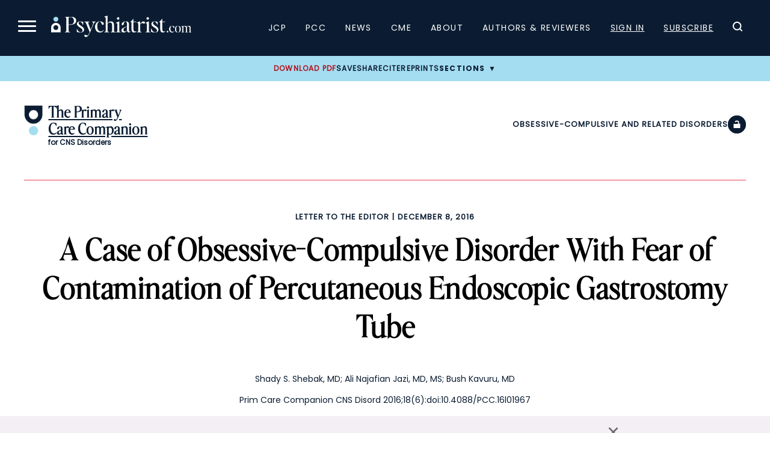

--- FILE ---
content_type: text/html; charset=UTF-8
request_url: https://www.psychiatrist.com/pcc/ocd-patient-fears-peg-tube/
body_size: 25080
content:

<!doctype html>
<html lang="en-US">
<head>
    <title>A Case of Obsessive-Compulsive Disorder With Fear of Contamination of Percutaneous Endoscopic Gastrostomy Tube</title>
    <link rel="preload" href="/wp-content/themes/psych/dist/fonts/EditorsNoteDisplay-Light.ttf" as="font" type="font/ttf" crossorigin="anonymous"><link rel="preload" href="/wp-content/themes/psych/dist/fonts/EditorsNoteDisplay-Italic.ttf" as="font" type="font/ttf" crossorigin="anonymous"><link rel="preload" href="/wp-content/themes/psych/dist/fonts/EditorsNoteDisplay-Thin.ttf" as="font" type="font/ttf" crossorigin="anonymous"><link rel="preload" href="/wp-content/themes/psych/dist/fonts/EditorsNoteDisplay-ThinItalic.ttf" as="font" type="font/ttf" crossorigin="anonymous">    
	<meta charset="UTF-8">
	<meta name="viewport" content="width=device-width, initial-scale=1">
	        <meta name="site_section" content="academic_article">
	    
    <meta name="robots" content="index, follow">    <meta name="description" content="Fear is a common denominator among patients with obsessive-compulsive disorder, but what do you do when your patient is afraid of life-sustaining measures and opts for self-starvation instead? This case report describes how the medical team addressed the whole patient, which eventually led to her discharge to home.">
    <link rel="canonical" href="https://www.psychiatrist.com/pcc/ocd-patient-fears-peg-tube/">
    
            <script>
			window.dataLayer = window.dataLayer || [];
				window.dataLayer.push({
					user_membership_type: null,
					user_type: "anon",
					psych_user_id: null,
					npi_verified: false,
					npi_provider_type: null,
					npi_provider_description: null
				});window.dataLayer = window.dataLayer || [];window.dataLayer.push({"content_access_level":"free","article_id":27049,"categories":["obsessive-compulsive and related disorders","letter to the editor"]});        </script>
		
    <!-- Google Tag Manager -->
    <script>(function(w,d,s,l,i){w[l]=w[l]||[];w[l].push({'gtm.start':
                new Date().getTime(),event:'gtm.js'});var f=d.getElementsByTagName(s)[0],
            j=d.createElement(s),dl=l!='dataLayer'?'&l='+l:'';j.async=true;j.src=
            'https://www.googletagmanager.com/gtm.js?id='+i+dl;f.parentNode.insertBefore(j,f);
        })(window,document,'script','dataLayer','GTM-K8NX5MZ');</script>
    <!-- End Google Tag Manager -->
    
    
    <!-- Facebook Pixel Code -->
    <script>
        !function(f,b,e,v,n,t,s)
        {if(f.fbq)return;n=f.fbq=function(){n.callMethod?
            n.callMethod.apply(n,arguments):n.queue.push(arguments)};
            if(!f._fbq)f._fbq=n;n.push=n;n.loaded=!0;n.version='2.0';
            n.queue=[];t=b.createElement(e);t.async=!0;
            t.src=v;s=b.getElementsByTagName(e)[0];
            s.parentNode.insertBefore(t,s)}(window, document,'script',
            'https://connect.facebook.net/en_US/fbevents.js');
        fbq('init', '332726270676586');
        fbq('track', 'PageView');
    </script>

    <noscript><img height="1" width="1" style="display:none" src="https://www.facebook.com/tr?id=332726270676586&ev=PageView&noscript=1" /></noscript>
    <!-- End Facebook Pixel Code -->

    <script async src="https://aim-tag.hcn.health/js/client.js?dl=aimDataLayer"></script>
    <script>
        window.aimDataLayer = window.aimDataLayer || [];
        function aimTag() { aimDataLayer.push(arguments); }

        // Pageview
        aimTag('e3e4b2b5-fb20-4b9c-a469-4677a71fa3fe', 'pageview');

        // Real-time Signal
        aimTag('e3e4b2b5-fb20-4b9c-a469-4677a71fa3fe', 'signal', function(err, success) {

            if (err || !success) return;

            const type = success.identity_type;

            // Only AUT + POI get logged
            if (type === 'AUT' || type === 'POI') {

                // --- LOGGING TO SERVER ---
                const formData = new FormData();
                formData.append('action', 'aimxr_log_signal');
                formData.append('nonce', psych_ajax.nonce);
                formData.append('signal', JSON.stringify(success));
                formData.append('ts', Date.now());
                formData.append('page', window.location.href);

                fetch(psych_ajax.url, { method: 'POST', body: formData });
            }

            // --- REAL-TIME GAM TARGETING ---
            window.iqviaTargeting = { iqvia_type: type };

            if (type === 'AUT') {
                if (success.primary_specialty_code)
                    window.iqviaTargeting.spec = success.primary_specialty_code;

                if (success.state)
                    window.iqviaTargeting.state = success.state;

                if (success.npi_number)
                    window.iqviaTargeting.npi = success.npi_number;
            }

            // Signal that IQVIA targeting is ready
            window.iqviaTargetingReady = true;
        });
    </script>


    <!--healthlink tracking code-->
    <script>var pixel_kwargs=pixel_kwargs||{}; pixel_kwargs.client_id='09e43583-dcac-44d4-8010-0597da6de4b4', pixel_kwargs.site_id='f259de7c-567b-4602-8514-f5c2b7ee5fbb', function(){var e=document.createElement('script'); e.type='text/javascript', e.async=!0, e.crossOrigin=!0, e.src='https://static.icexyz.com/whm/assets/pixel.js'; var a=document.getElementsByTagName('script')[0]; a.parentNode.insertBefore(e,a)}();</script>

    <!--healthlink tracking code2-->
    <script>

        (function() {

            var script = document.createElement('script');

            script.src = 'https://pixel-script-bucket-prod.s3.us-west-2.amazonaws.com/ae70b358-778e-469f-8241-e9489bd376a9.js';

            script.async = true;

            document.head.appendChild(script);

        })();
    </script>

	<meta name="pubdate" content="20161208">
<meta name="articletype" content="Letter to the Editor">
<meta name="pubtype" content="PCC">
<meta name="google-site-verification" content="z8-egPpqBHcfHQSvJbUEwB-32Myr7VhTpsZfSeklagQ">
<meta property="og:locale"  content="en_US" />
<meta property="og:type"  content="article" />
<meta property="og:title"  content="A Case of Obsessive-Compulsive Disorder With Fear of Contamination of Percutaneous Endoscopic Gastrostomy Tube" />
<meta property="og:description"  content="Fear is a common denominator among patients with obsessive-compulsive disorder, but what do you do when your patient is afraid of life-sustaining measures and opts for self-starvation instead? This case report describes how the medical team addressed the whole patient, which eventually led to her discharge to home." />
<meta property="og:url"  content="https://www.psychiatrist.com/pcc/ocd-patient-fears-peg-tube/" />
<meta property="og:site_name"  content="Psychiatrist.com" />
<meta property="og:image"  content="" />
<meta property="og:image:width"  content="1200" />
<meta property="og:image:height"  content="800" />
<meta property="og:image:type"  content="image/jpeg" />
<meta property="article:published_time"  content="2016-12-08" />
<meta property="article:modified_time"  content="2021-03-30" />
<meta property="article:author"  content="Shady S. Shebak, Ali Najafian Jazi, Bush Kavuru" />
<meta property="article:section"  content="Obsessive-Compulsive and Related Disorders" />
<meta property="article:tag"  content="Obsessive-Compulsive and Related Disorders, Letter to the Editor" />
<meta  name="twitter:card" content="summary_large_image" />
<meta  name="twitter:title" content="A Case of Obsessive-Compulsive Disorder With Fear of Contamination of Percutaneous Endoscopic Gastrostomy Tube" />
<meta  name="twitter:description" content="Fear is a common denominator among patients with obsessive-compulsive disorder, but what do you do when your patient is afraid of life-sustaining measures and opts for self-starvation instead? This case report describes how the medical team addressed the whole patient, which eventually led to her discharge to home." />
<meta  name="twitter:url" content="https://www.psychiatrist.com/pcc/ocd-patient-fears-peg-tube/" />
<meta  name="twitter:site" content="@psychiatristcns" />
<meta  name="twitter:image" content="" />
<meta  name="twitter:image:alt" content="A Case of Obsessive-Compulsive Disorder With Fear of Contamination of Percutaneous Endoscopic Gastrostomy Tube" />
<meta  name="twitter:label1" content="Written by" />
<meta  name="twitter:data1" content="Shady S. Shebak, Ali Najafian Jazi, Bush Kavuru" />
<meta  name="twitter:label2" content="Est. reading time" />
<meta  name="twitter:data2" content="5 min read" />
<meta property="linkedin:title"  content="A Case of Obsessive-Compulsive Disorder With Fear of Contamination of Percutaneous Endoscopic Gastrostomy Tube" />
<meta property="linkedin:description"  content="Fear is a common denominator among patients with obsessive-compulsive disorder, but what do you do when your patient is afraid of life-sustaining measures and opts for self-starvation instead? This case report describes how the medical team addressed the whole patient, which eventually led to her discharge to home." />
<meta property="linkedin:url"  content="https://www.psychiatrist.com/pcc/ocd-patient-fears-peg-tube/" />
<meta property="linkedin:image"  content="" />
<meta property="linkedin:image:alt"  content="A Case of Obsessive-Compulsive Disorder With Fear of Contamination of Percutaneous Endoscopic Gastrostomy Tube" />

    
	<link rel="profile" href="https://gmpg.org/xfn/11">
	
            <script>
			var citation = {"ris":"TY  - JOUR\nTI  - A Case of Obsessive-Compulsive Disorder With Fear of Contamination of Percutaneous Endoscopic Gastrostomy Tube\nA1  - Shady S. Shebak\nA1  - Ali Najafian Jazi\nA1  - Bush Kavuru\nJO  - Primary Care Companion for CNS Disorders\nVL  - 18\nIS  - 6\nSP  - 27049\nY1  - 2016\nPB  - Physicians Postgraduate Press, Inc.\nDO  - 10.4088\/PCC.16l01967\nER  - \n","endnote":"%0 Journal Article\n%T A Case of Obsessive-Compulsive Disorder With Fear of Contamination of Percutaneous Endoscopic Gastrostomy Tube\n%A Shady S. Shebak\n%A Ali Najafian Jazi\n%A Bush Kavuru\n%J Primary Care Companion for CNS Disorders\n%V 18\n%N 6\n%P 27049\n%D 2016\n%I Physicians Postgraduate Press, Inc.\n","bibtex":"@article{cite104088PCC16l01967,\n  title = {A Case of Obsessive-Compulsive Disorder With Fear of Contamination of Percutaneous Endoscopic Gastrostomy Tube},\n  author = {Shady S. Shebak and Ali Najafian Jazi and Bush Kavuru},\n  journal = {Primary Care Companion for CNS Disorders},\n  volume = {18},\n  year = {2016},\n  number = {6},\n  pages = {27049},\n  doi = {10.4088\/PCC.16l01967},\n}\n","medlars":"PMID- \nTI  - A Case of Obsessive-Compulsive Disorder With Fear of Contamination of Percutaneous Endoscopic Gastrostomy Tube\nFAU - Shady S. Shebak\nFAU - Ali Najafian Jazi\nFAU - Bush Kavuru\nJT  - Primary Care Companion for CNS Disorders\nDP  - 2016\nVI  - 18\nIP  - 6\nPG  - \nLID - 10.4088\/PCC.16l01967\n","full":"Shady S. Shebak, Ali Najafian Jazi, Bush Kavuru. A Case of Obsessive-Compulsive Disorder With Fear of Contamination of Percutaneous Endoscopic Gastrostomy Tube. Primary Care Companion for CNS Disorders. Published online March 30, 2021. doi:10.4088\/PCC.16l01967"};        </script>
	<script type="application/ld+json">{"@context":"https:\/\/schema.org","@type":"Organization","name":"Psychiatrist.com","url":"https:\/\/www.psychiatrist.com\/","logo":"https:\/\/www.psychiatrist.com\/wp-content\/uploads\/2023\/02\/cropped-32x32_psych_favicon-1.png","sameAs":["https:\/\/www.facebook.com\/PsychiatristCNS","https:\/\/www.instagram.com\/clinicalpsychiatrist\/","https:\/\/www.linkedin.com\/company\/the-journal-of-clinical-psychiatry\/","https:\/\/x.com\/psychiatristcns","https:\/\/www.threads.net\/@clinicalpsychiatrist"],"contactPoint":{"@type":"ContactPoint","email":"subscriptions@psychiatrist.com","contactType":"Customer Service"}}</script><script type="application/ld+json">{"@context":"https://schema.org","@type":"ScholarlyArticle","mainEntityOfPage":{"@type":"WebPage","@id":"https://www.psychiatrist.com/pcc/ocd-patient-fears-peg-tube/"},"headline":"A Case of Obsessive-Compulsive Disorder With Fear of Contamination of Percutaneous Endoscopic Gastrostomy Tube","name":"A Case of Obsessive-Compulsive Disorder With Fear of Contamination of Percutaneous Endoscopic Gastrostomy Tube","datePublished":"2016-12-08","dateModified":"2021-03-30","keywords":"Obsessive-Compulsive and Related Disorders, Letter to the Editor","url":"https://www.psychiatrist.com/pcc/ocd-patient-fears-peg-tube/","inLanguage":"en","description":"Fear is a common denominator among patients with obsessive-compulsive disorder, but what do you do when your patient is afraid of life-sustaining measures and opts for self-starvation instead? This case report describes how the medical team addressed the whole patient, which eventually led to her discharge to home.","identifier":{"@type":"PropertyValue","name":"DOI","value":"10.4088/PCC.16l01967"},"alternativeHeadline":"OCD Patient Fears PEG Tube","publisher":{"@type":"Organization","name":"Primary Care Companion for CNS Disorders"}}</script><meta name='robots' content='index, follow, max-image-preview:large, max-snippet:-1, max-video-preview:-1' />
	<style>img:is([sizes="auto" i], [sizes^="auto," i]) { contain-intrinsic-size: 3000px 1500px }</style>
	
	<!-- This site is optimized with the Yoast SEO Premium plugin v19.4 (Yoast SEO v26.4) - https://yoast.com/wordpress/plugins/seo/ -->
	<meta property="og:locale" content="en_US" />
	<meta property="og:type" content="website" />
	<meta property="og:site_name" content="Psychiatrist.com" />
	<meta name="twitter:card" content="summary_large_image" />
	<!-- / Yoast SEO Premium plugin. -->


<link rel='dns-prefetch' href='//securepubads.g.doubleclick.net' />
<link rel="alternate" type="application/rss+xml" title="Psychiatrist.com &raquo; A Case of Obsessive-Compulsive Disorder With Fear of Contamination of Percutaneous Endoscopic Gastrostomy Tube Comments Feed" href="https://www.psychiatrist.com/pcc/ocd-patient-fears-peg-tube/feed/" />
<link rel='stylesheet' id='current-issue-css' href='https://www.psychiatrist.com/wp-content/themes/psych/dist/css/blocks/current-issue.css?ver=1758922309' media='all' />
<link rel='stylesheet' id='sub-nav-css' href='https://www.psychiatrist.com/wp-content/themes/psych/dist/css/blocks/sub-nav.css?ver=1767742593' media='all' />
<link rel='stylesheet' id='colorbox-css' href='https://www.psychiatrist.com/wp-content/plugins/wp-colorbox/example5/colorbox.css?ver=6.8.3' media='all' />
<link rel='stylesheet' id='mp-theme-css' href='https://www.psychiatrist.com/wp-content/plugins/memberpress/css/ui/theme.css?ver=1.12.10' media='all' />
<link rel='stylesheet' id='wp-block-library-css' href='https://www.psychiatrist.com/wp-includes/css/dist/block-library/style.min.css?ver=6.8.3' media='all' />
<style id='classic-theme-styles-inline-css'>
/*! This file is auto-generated */
.wp-block-button__link{color:#fff;background-color:#32373c;border-radius:9999px;box-shadow:none;text-decoration:none;padding:calc(.667em + 2px) calc(1.333em + 2px);font-size:1.125em}.wp-block-file__button{background:#32373c;color:#fff;text-decoration:none}
</style>
<style id='global-styles-inline-css'>
:root{--wp--preset--aspect-ratio--square: 1;--wp--preset--aspect-ratio--4-3: 4/3;--wp--preset--aspect-ratio--3-4: 3/4;--wp--preset--aspect-ratio--3-2: 3/2;--wp--preset--aspect-ratio--2-3: 2/3;--wp--preset--aspect-ratio--16-9: 16/9;--wp--preset--aspect-ratio--9-16: 9/16;--wp--preset--color--black: #000000;--wp--preset--color--cyan-bluish-gray: #abb8c3;--wp--preset--color--white: #ffffff;--wp--preset--color--pale-pink: #f78da7;--wp--preset--color--vivid-red: #cf2e2e;--wp--preset--color--luminous-vivid-orange: #ff6900;--wp--preset--color--luminous-vivid-amber: #fcb900;--wp--preset--color--light-green-cyan: #7bdcb5;--wp--preset--color--vivid-green-cyan: #00d084;--wp--preset--color--pale-cyan-blue: #8ed1fc;--wp--preset--color--vivid-cyan-blue: #0693e3;--wp--preset--color--vivid-purple: #9b51e0;--wp--preset--gradient--vivid-cyan-blue-to-vivid-purple: linear-gradient(135deg,rgba(6,147,227,1) 0%,rgb(155,81,224) 100%);--wp--preset--gradient--light-green-cyan-to-vivid-green-cyan: linear-gradient(135deg,rgb(122,220,180) 0%,rgb(0,208,130) 100%);--wp--preset--gradient--luminous-vivid-amber-to-luminous-vivid-orange: linear-gradient(135deg,rgba(252,185,0,1) 0%,rgba(255,105,0,1) 100%);--wp--preset--gradient--luminous-vivid-orange-to-vivid-red: linear-gradient(135deg,rgba(255,105,0,1) 0%,rgb(207,46,46) 100%);--wp--preset--gradient--very-light-gray-to-cyan-bluish-gray: linear-gradient(135deg,rgb(238,238,238) 0%,rgb(169,184,195) 100%);--wp--preset--gradient--cool-to-warm-spectrum: linear-gradient(135deg,rgb(74,234,220) 0%,rgb(151,120,209) 20%,rgb(207,42,186) 40%,rgb(238,44,130) 60%,rgb(251,105,98) 80%,rgb(254,248,76) 100%);--wp--preset--gradient--blush-light-purple: linear-gradient(135deg,rgb(255,206,236) 0%,rgb(152,150,240) 100%);--wp--preset--gradient--blush-bordeaux: linear-gradient(135deg,rgb(254,205,165) 0%,rgb(254,45,45) 50%,rgb(107,0,62) 100%);--wp--preset--gradient--luminous-dusk: linear-gradient(135deg,rgb(255,203,112) 0%,rgb(199,81,192) 50%,rgb(65,88,208) 100%);--wp--preset--gradient--pale-ocean: linear-gradient(135deg,rgb(255,245,203) 0%,rgb(182,227,212) 50%,rgb(51,167,181) 100%);--wp--preset--gradient--electric-grass: linear-gradient(135deg,rgb(202,248,128) 0%,rgb(113,206,126) 100%);--wp--preset--gradient--midnight: linear-gradient(135deg,rgb(2,3,129) 0%,rgb(40,116,252) 100%);--wp--preset--font-size--small: 13px;--wp--preset--font-size--medium: 20px;--wp--preset--font-size--large: 36px;--wp--preset--font-size--x-large: 42px;--wp--preset--spacing--20: 0.44rem;--wp--preset--spacing--30: 0.67rem;--wp--preset--spacing--40: 1rem;--wp--preset--spacing--50: 1.5rem;--wp--preset--spacing--60: 2.25rem;--wp--preset--spacing--70: 3.38rem;--wp--preset--spacing--80: 5.06rem;--wp--preset--shadow--natural: 6px 6px 9px rgba(0, 0, 0, 0.2);--wp--preset--shadow--deep: 12px 12px 50px rgba(0, 0, 0, 0.4);--wp--preset--shadow--sharp: 6px 6px 0px rgba(0, 0, 0, 0.2);--wp--preset--shadow--outlined: 6px 6px 0px -3px rgba(255, 255, 255, 1), 6px 6px rgba(0, 0, 0, 1);--wp--preset--shadow--crisp: 6px 6px 0px rgba(0, 0, 0, 1);}:where(.is-layout-flex){gap: 0.5em;}:where(.is-layout-grid){gap: 0.5em;}body .is-layout-flex{display: flex;}.is-layout-flex{flex-wrap: wrap;align-items: center;}.is-layout-flex > :is(*, div){margin: 0;}body .is-layout-grid{display: grid;}.is-layout-grid > :is(*, div){margin: 0;}:where(.wp-block-columns.is-layout-flex){gap: 2em;}:where(.wp-block-columns.is-layout-grid){gap: 2em;}:where(.wp-block-post-template.is-layout-flex){gap: 1.25em;}:where(.wp-block-post-template.is-layout-grid){gap: 1.25em;}.has-black-color{color: var(--wp--preset--color--black) !important;}.has-cyan-bluish-gray-color{color: var(--wp--preset--color--cyan-bluish-gray) !important;}.has-white-color{color: var(--wp--preset--color--white) !important;}.has-pale-pink-color{color: var(--wp--preset--color--pale-pink) !important;}.has-vivid-red-color{color: var(--wp--preset--color--vivid-red) !important;}.has-luminous-vivid-orange-color{color: var(--wp--preset--color--luminous-vivid-orange) !important;}.has-luminous-vivid-amber-color{color: var(--wp--preset--color--luminous-vivid-amber) !important;}.has-light-green-cyan-color{color: var(--wp--preset--color--light-green-cyan) !important;}.has-vivid-green-cyan-color{color: var(--wp--preset--color--vivid-green-cyan) !important;}.has-pale-cyan-blue-color{color: var(--wp--preset--color--pale-cyan-blue) !important;}.has-vivid-cyan-blue-color{color: var(--wp--preset--color--vivid-cyan-blue) !important;}.has-vivid-purple-color{color: var(--wp--preset--color--vivid-purple) !important;}.has-black-background-color{background-color: var(--wp--preset--color--black) !important;}.has-cyan-bluish-gray-background-color{background-color: var(--wp--preset--color--cyan-bluish-gray) !important;}.has-white-background-color{background-color: var(--wp--preset--color--white) !important;}.has-pale-pink-background-color{background-color: var(--wp--preset--color--pale-pink) !important;}.has-vivid-red-background-color{background-color: var(--wp--preset--color--vivid-red) !important;}.has-luminous-vivid-orange-background-color{background-color: var(--wp--preset--color--luminous-vivid-orange) !important;}.has-luminous-vivid-amber-background-color{background-color: var(--wp--preset--color--luminous-vivid-amber) !important;}.has-light-green-cyan-background-color{background-color: var(--wp--preset--color--light-green-cyan) !important;}.has-vivid-green-cyan-background-color{background-color: var(--wp--preset--color--vivid-green-cyan) !important;}.has-pale-cyan-blue-background-color{background-color: var(--wp--preset--color--pale-cyan-blue) !important;}.has-vivid-cyan-blue-background-color{background-color: var(--wp--preset--color--vivid-cyan-blue) !important;}.has-vivid-purple-background-color{background-color: var(--wp--preset--color--vivid-purple) !important;}.has-black-border-color{border-color: var(--wp--preset--color--black) !important;}.has-cyan-bluish-gray-border-color{border-color: var(--wp--preset--color--cyan-bluish-gray) !important;}.has-white-border-color{border-color: var(--wp--preset--color--white) !important;}.has-pale-pink-border-color{border-color: var(--wp--preset--color--pale-pink) !important;}.has-vivid-red-border-color{border-color: var(--wp--preset--color--vivid-red) !important;}.has-luminous-vivid-orange-border-color{border-color: var(--wp--preset--color--luminous-vivid-orange) !important;}.has-luminous-vivid-amber-border-color{border-color: var(--wp--preset--color--luminous-vivid-amber) !important;}.has-light-green-cyan-border-color{border-color: var(--wp--preset--color--light-green-cyan) !important;}.has-vivid-green-cyan-border-color{border-color: var(--wp--preset--color--vivid-green-cyan) !important;}.has-pale-cyan-blue-border-color{border-color: var(--wp--preset--color--pale-cyan-blue) !important;}.has-vivid-cyan-blue-border-color{border-color: var(--wp--preset--color--vivid-cyan-blue) !important;}.has-vivid-purple-border-color{border-color: var(--wp--preset--color--vivid-purple) !important;}.has-vivid-cyan-blue-to-vivid-purple-gradient-background{background: var(--wp--preset--gradient--vivid-cyan-blue-to-vivid-purple) !important;}.has-light-green-cyan-to-vivid-green-cyan-gradient-background{background: var(--wp--preset--gradient--light-green-cyan-to-vivid-green-cyan) !important;}.has-luminous-vivid-amber-to-luminous-vivid-orange-gradient-background{background: var(--wp--preset--gradient--luminous-vivid-amber-to-luminous-vivid-orange) !important;}.has-luminous-vivid-orange-to-vivid-red-gradient-background{background: var(--wp--preset--gradient--luminous-vivid-orange-to-vivid-red) !important;}.has-very-light-gray-to-cyan-bluish-gray-gradient-background{background: var(--wp--preset--gradient--very-light-gray-to-cyan-bluish-gray) !important;}.has-cool-to-warm-spectrum-gradient-background{background: var(--wp--preset--gradient--cool-to-warm-spectrum) !important;}.has-blush-light-purple-gradient-background{background: var(--wp--preset--gradient--blush-light-purple) !important;}.has-blush-bordeaux-gradient-background{background: var(--wp--preset--gradient--blush-bordeaux) !important;}.has-luminous-dusk-gradient-background{background: var(--wp--preset--gradient--luminous-dusk) !important;}.has-pale-ocean-gradient-background{background: var(--wp--preset--gradient--pale-ocean) !important;}.has-electric-grass-gradient-background{background: var(--wp--preset--gradient--electric-grass) !important;}.has-midnight-gradient-background{background: var(--wp--preset--gradient--midnight) !important;}.has-small-font-size{font-size: var(--wp--preset--font-size--small) !important;}.has-medium-font-size{font-size: var(--wp--preset--font-size--medium) !important;}.has-large-font-size{font-size: var(--wp--preset--font-size--large) !important;}.has-x-large-font-size{font-size: var(--wp--preset--font-size--x-large) !important;}
:where(.wp-block-post-template.is-layout-flex){gap: 1.25em;}:where(.wp-block-post-template.is-layout-grid){gap: 1.25em;}
:where(.wp-block-columns.is-layout-flex){gap: 2em;}:where(.wp-block-columns.is-layout-grid){gap: 2em;}
:root :where(.wp-block-pullquote){font-size: 1.5em;line-height: 1.6;}
</style>
<link rel='stylesheet' id='dashicons-css' href='https://www.psychiatrist.com/wp-includes/css/dashicons.min.css?ver=6.8.3' media='all' />
<link rel='stylesheet' id='woocommerce-layout-css' href='https://www.psychiatrist.com/wp-content/plugins/woocommerce/assets/css/woocommerce-layout.css?ver=10.3.5' media='all' />
<link rel='stylesheet' id='woocommerce-smallscreen-css' href='https://www.psychiatrist.com/wp-content/plugins/woocommerce/assets/css/woocommerce-smallscreen.css?ver=10.3.5' media='only screen and (max-width: 768px)' />
<link rel='stylesheet' id='woocommerce-general-css' href='https://www.psychiatrist.com/wp-content/plugins/woocommerce/assets/css/woocommerce.css?ver=10.3.5' media='all' />
<style id='woocommerce-inline-inline-css'>
.woocommerce form .form-row .required { visibility: visible; }
</style>
<link rel='stylesheet' id='brands-styles-css' href='https://www.psychiatrist.com/wp-content/plugins/woocommerce/assets/css/brands.css?ver=10.3.5' media='all' />
<link rel='stylesheet' id='globals.min-css' href='https://www.psychiatrist.com/wp-content/themes/psych/dist/css/globals.min.css?ver=1767742593' media='all' />
<link rel='stylesheet' id='article.min-css' href='https://www.psychiatrist.com/wp-content/themes/psych/dist/css/article.min.css?ver=1767742593' media='all' />
<script src="https://www.psychiatrist.com/wp-includes/js/jquery/jquery.min.js?ver=3.7.1" id="jquery-core-js"></script>
<script src="https://www.psychiatrist.com/wp-includes/js/jquery/jquery-migrate.min.js?ver=3.4.1" id="jquery-migrate-js"></script>
<script src="https://www.psychiatrist.com/wp-content/plugins/wp-colorbox/jquery.colorbox-min.js?ver=1.1.6" id="colorbox-js"></script>
<script src="https://www.psychiatrist.com/wp-content/plugins/wp-colorbox/wp-colorbox.js?ver=1.1.6" id="wp-colorbox-js"></script>
<script src="https://www.psychiatrist.com/wp-content/plugins/woocommerce/assets/js/jquery-blockui/jquery.blockUI.min.js?ver=2.7.0-wc.10.3.5" id="wc-jquery-blockui-js" defer data-wp-strategy="defer"></script>
<script id="wc-add-to-cart-js-extra">
var wc_add_to_cart_params = {"ajax_url":"\/wp-admin\/admin-ajax.php","wc_ajax_url":"\/?wc-ajax=%%endpoint%%","i18n_view_cart":"View cart","cart_url":"https:\/\/www.psychiatrist.com\/cart\/","is_cart":"","cart_redirect_after_add":"no"};
</script>
<script src="https://www.psychiatrist.com/wp-content/plugins/woocommerce/assets/js/frontend/add-to-cart.min.js?ver=10.3.5" id="wc-add-to-cart-js" defer data-wp-strategy="defer"></script>
<script src="https://www.psychiatrist.com/wp-content/plugins/woocommerce/assets/js/js-cookie/js.cookie.min.js?ver=2.1.4-wc.10.3.5" id="wc-js-cookie-js" defer data-wp-strategy="defer"></script>
<script id="woocommerce-js-extra">
var woocommerce_params = {"ajax_url":"\/wp-admin\/admin-ajax.php","wc_ajax_url":"\/?wc-ajax=%%endpoint%%","i18n_password_show":"Show password","i18n_password_hide":"Hide password"};
</script>
<script src="https://www.psychiatrist.com/wp-content/plugins/woocommerce/assets/js/frontend/woocommerce.min.js?ver=10.3.5" id="woocommerce-js" defer data-wp-strategy="defer"></script>
<script src="https://securepubads.g.doubleclick.net/tag/js/gpt.js?ver=1765230650" id="google-publisher-tag-js"></script>
<script id="gam-init-js-extra">
var gam = {"page_targeting":"{\"page_name\":\"A Case of Obsessive-Compulsive Disorder With Fear of Contamination of Percutaneous Endoscopic Gastrostomy Tube\",\"site_section\":\"academic_article\",\"post_type\":\"post\",\"post_id\":27049,\"permalink\":\"https:\\\/\\\/www.psychiatrist.com\\\/pcc\\\/ocd-patient-fears-peg-tube\\\/\",\"categories\":[\"ocd\",\"letter-to-the-editor\"],\"journal\":\"pcc\"}"};
</script>
<script src="https://www.psychiatrist.com/wp-content/themes/psych/dist/js/gam-init.js?ver=1765230650" id="gam-init-js"></script>
<script src="https://www.psychiatrist.com/wp-content/themes/psych/assets/js/auth-state.js?ver=1765842344" id="auth-state-js"></script>
<script id="ajax_operation_script-js-extra">
var bigdatacloud_key = {"key":""};
var myAjax = {"ajaxurl":"https:\/\/www.psychiatrist.com\/wp-admin\/admin-ajax.php"};
</script>
<script src="https://www.psychiatrist.com/wp-content/plugins/woocommerce-anti-fraud/assets/js/geoloc.js?ver=1.0" id="ajax_operation_script-js"></script>
<link rel="https://api.w.org/" href="https://www.psychiatrist.com/wp-json/" /><link rel="alternate" title="JSON" type="application/json" href="https://www.psychiatrist.com/wp-json/wp/v2/posts/27049" /><link rel="EditURI" type="application/rsd+xml" title="RSD" href="https://www.psychiatrist.com/xmlrpc.php?rsd" />
<meta name="generator" content="WordPress 6.8.3" />
<meta name="generator" content="WooCommerce 10.3.5" />
<link rel='shortlink' href='https://www.psychiatrist.com/?p=27049' />
<link rel="alternate" title="oEmbed (JSON)" type="application/json+oembed" href="https://www.psychiatrist.com/wp-json/oembed/1.0/embed?url=https%3A%2F%2Fwww.psychiatrist.com%2Fpcc%2Focd-patient-fears-peg-tube%2F" />
<link rel="alternate" title="oEmbed (XML)" type="text/xml+oembed" href="https://www.psychiatrist.com/wp-json/oembed/1.0/embed?url=https%3A%2F%2Fwww.psychiatrist.com%2Fpcc%2Focd-patient-fears-peg-tube%2F&#038;format=xml" />
<!-- Schema optimized by Schema Pro --><script type="application/ld+json">{"@context":"https://schema.org","@type":"ScholarlyArticle","mainEntityOfPage":{"@type":"WebPage","@id":"https://www.psychiatrist.com/pcc/ocd-patient-fears-peg-tube/"},"headline":"A Case of Obsessive-Compulsive Disorder With Fear of Contamination of Percutaneous Endoscopic Gastrostomy Tube","datePublished":"2016-12-08T00:00:00","dateModified":"2021-03-30T09:58:08","publisher":{"@type":"Organization","name":"Psychiatrist.com"},"description":"Fear is a common denominator among patients with obsessive-compulsive disorder, but what do you do when your patient is afraid of life-sustaining measures and opts for self-starvation instead? This case report describes how the medical team addressed the whole patient, which eventually led to her discharge to home."}</script><!-- / Schema optimized by Schema Pro --><!-- breadcrumb Schema optimized by Schema Pro --><script type="application/ld+json">{"@context":"https:\/\/schema.org","@type":"BreadcrumbList","itemListElement":[{"@type":"ListItem","position":1,"item":{"@id":"https:\/\/www.psychiatrist.com\/","name":"Home"}},{"@type":"ListItem","position":2,"item":{"@id":"https:\/\/www.psychiatrist.com\/pcc\/ocd-patient-fears-peg-tube\/","name":"A Case of Obsessive-Compulsive Disorder With Fear of Contamination of Percutaneous Endoscopic Gastrostomy Tube"}}]}</script><!-- / breadcrumb Schema optimized by Schema Pro -->	<noscript><style>.woocommerce-product-gallery{ opacity: 1 !important; }</style></noscript>
				<style id="wpsp-style-frontend"></style>
			<link rel="icon" href="https://www.psychiatrist.com/wp-content/uploads/2023/02/cropped-32x32_psych_favicon-1-32x32.png" sizes="32x32" />
<link rel="icon" href="https://www.psychiatrist.com/wp-content/uploads/2023/02/cropped-32x32_psych_favicon-1-192x192.png" sizes="192x192" />
<link rel="apple-touch-icon" href="https://www.psychiatrist.com/wp-content/uploads/2023/02/cropped-32x32_psych_favicon-1-180x180.png" />
<meta name="msapplication-TileImage" content="https://www.psychiatrist.com/wp-content/uploads/2023/02/cropped-32x32_psych_favicon-1-270x270.png" />
</head>

    <body class="wp-singular post-template-default single single-post postid-27049 single-format-standard wp-embed-responsive wp-theme-psych has-footer-ad theme-psych wp-schema-pro-2.7.23 woocommerce-no-js">
    <!-- Google Tag Manager (noscript) -->
    <noscript><iframe src="https://www.googletagmanager.com/ns.html?id=GTM-K8NX5MZ" height="0" width="0" style="display:none;visibility:hidden"></iframe></noscript>
    <!-- End Google Tag Manager (noscript) -->

    
<div id="page" class="site">
	<a class="skip-link screen-reader-text" href="#main">Skip to content</a>
    
    
<header id="masthead" class="site-header">
	<nav class="main-navigation" role="navigation" aria-label="Main menu">
		<div class="main-navigation-header">
			<button class="menu-toggle" aria-controls="navigation" aria-expanded="false" aria-label="Menu">
				<span></span>
				<span></span>
				<span></span>
			</button>
			<div class="logo-container">
				<a href="/" class="logo-link">
					<img src="/wp-content/themes/psych/assets/images/logos/psych.png" alt="Psychiatrist.com Logo">
				</a>
			</div>
			<div id="navigation" class="navigation">
				<div class="menu-main-navigation-container"><ul id="primary-menu-1" class="menu"><li id="menu-item-186557" class="menu-item menu-item-type-custom menu-item-object-custom menu-item-186557"><a href="/jcp/">JCP</a></li>
<li id="menu-item-186558" class="menu-item menu-item-type-custom menu-item-object-custom menu-item-186558"><a href="/pcc/">PCC</a></li>
<li id="menu-item-186559" class="menu-item menu-item-type-custom menu-item-object-custom menu-item-186559"><a href="/news/">News</a></li>
<li id="menu-item-186560" class="menu-item menu-item-type-custom menu-item-object-custom menu-item-186560"><a href="/cme/">CME</a></li>
<li id="menu-item-186561" class="menu-item menu-item-type-custom menu-item-object-custom menu-item-186561"><a href="/about/">About</a></li>
<li id="menu-item-186562" class="menu-item menu-item-type-custom menu-item-object-custom menu-item-186562"><a href="/authors/">Authors &#038; Reviewers</a></li>
<li id="menu-item-186564" class="account-sign-in redirect-parent menu-item menu-item-type-custom menu-item-object-custom menu-item-186564"><a href="/login/">Sign In</a></li>
<li id="menu-item-186565" class="account-subscribe redirect-parent menu-item menu-item-type-custom menu-item-object-custom menu-item-186565"><a href="/membership/">Subscribe</a></li>
</ul></div>			</div>
		</div>
		<div class="expanded">
			<div class="expanded-container">
				<div class="search">
                    <form id="custom-search-form" onsubmit="return redirectToSearch()">
						<div class="inputs-wrapper">
							<label for="search-text" class="visually-hidden">Search</label>
							<input type="text" name="search-text" id="search-text" placeholder="Enter Keyword" aria-label="Search" />
							
							<input type="submit" id="search" name="search" value="Search" />
						</div>
                        <a href="/advanced-search/" class="text-link" aria-label="Advanced Search">Advanced Search</a>
					</form>
                </div>
				<div class="expanded-links-container">
					<div class="menu">
						<h2>Menu</h2>
                        <div class="menu-main-navigation-container"><ul id="primary-menu-2" class="menu"><li class="menu-item menu-item-type-custom menu-item-object-custom menu-item-186557"><a href="/jcp/">JCP</a></li>
<li class="menu-item menu-item-type-custom menu-item-object-custom menu-item-186558"><a href="/pcc/">PCC</a></li>
<li class="menu-item menu-item-type-custom menu-item-object-custom menu-item-186559"><a href="/news/">News</a></li>
<li class="menu-item menu-item-type-custom menu-item-object-custom menu-item-186560"><a href="/cme/">CME</a></li>
<li class="menu-item menu-item-type-custom menu-item-object-custom menu-item-186561"><a href="/about/">About</a></li>
<li class="menu-item menu-item-type-custom menu-item-object-custom menu-item-186562"><a href="/authors/">Authors &#038; Reviewers</a></li>
<li class="account-sign-in redirect-parent menu-item menu-item-type-custom menu-item-object-custom menu-item-186564"><a href="/login/">Sign In</a></li>
<li class="account-subscribe redirect-parent menu-item menu-item-type-custom menu-item-object-custom menu-item-186565"><a href="/membership/">Subscribe</a></li>
</ul></div>						                            <a class="mobile-signin redirect-link" href="/login/" aria-label="My Account">Sign in</a>
                            <a class="mobile-signin redirect-link" href="/membership/" aria-label="My Account">Subscribe</a>
											</div>
					<div class="topics">
						<div class="expanded-menu-heading sub-nav-toggle">
                            <h2>Clinical Topics</h2>
							<a href="/topics/" class="topics-view-all">View All
								<svg xmlns="http://www.w3.org/2000/svg" width="16.567" height="16.567" viewBox="0 0 16.567 16.567">
									<g id="Arrow_small_red" transform="translate(0.5 0.5)">
										<path id="Path_2213" data-name="Path 2213" d="M18.567,10.784A7.784,7.784,0,1,1,10.784,3a7.784,7.784,0,0,1,7.784,7.784Z" transform="translate(-3 -3)" fill="none" stroke="#ec4251" stroke-linecap="round" stroke-linejoin="round" stroke-width="1"/>
										<path id="Path_2214" data-name="Path 2214" d="M18,18.227l3.113-3.113L18,12" transform="translate(-10.217 -7.33)" fill="none" stroke="#ec4251" stroke-linecap="round" stroke-linejoin="round" stroke-width="1"/>
										<path id="Path_2215" data-name="Path 2215" d="M12,18h6.227" transform="translate(-7.33 -10.216)" fill="none" stroke="#ec4251" stroke-linecap="round" stroke-linejoin="round" stroke-width="1"/>
									</g>
								</svg>
							</a>
							<button class="sub-menu-toggle" aria-controls="navigation" aria-expanded="false" aria-label="Clinical Topics Menu">
								<svg xmlns="http://www.w3.org/2000/svg" width="28.171" height="28.171" viewBox="0 0 28.171 28.171">
									<g id="Arrow_large_MOBILE" transform="translate(0.5 0.5)">
										<path id="Path_2213" data-name="Path 2213" d="M30.171,16.586A13.586,13.586,0,1,1,16.586,3,13.586,13.586,0,0,1,30.171,16.586Z" transform="translate(-3 -3)" fill="none" stroke="#0a1c31" stroke-linecap="round" stroke-linejoin="round" stroke-width="1"/>
										<path id="Path_2214" data-name="Path 2214" d="M18,22.869l5.434-5.434L18,12" transform="translate(-4.414 -3.849)" fill="none" stroke="#0a1c31" stroke-linecap="round" stroke-linejoin="round" stroke-width="1"/>
										<path id="Path_2215" data-name="Path 2215" d="M12,18H22.869" transform="translate(-3.848 -4.414)" fill="none" stroke="#0a1c31" stroke-linecap="round" stroke-linejoin="round" stroke-width="1"/>
									</g>
								</svg>
							</button>
						</div>
						<div class="menu-clinical-topics-container"><ul id="secondary-menu-1" class="menu"><li id="menu-item-186499" class="menu-item menu-item-type-custom menu-item-object-custom menu-item-186499"><a href="/addiction/">Addiction</a></li>
<li id="menu-item-200734" class="menu-item menu-item-type-custom menu-item-object-custom menu-item-200734"><a href="/adhd/">ADHD</a></li>
<li id="menu-item-221057" class="menu-item menu-item-type-custom menu-item-object-custom menu-item-221057"><a href="/alzheimers/">Alzheimer&#8217;s Disease</a></li>
<li id="menu-item-186500" class="menu-item menu-item-type-custom menu-item-object-custom menu-item-186500"><a href="/anxiety/">Anxiety</a></li>
<li id="menu-item-186501" class="menu-item menu-item-type-custom menu-item-object-custom menu-item-186501"><a href="/bipolar-disorder/">Bipolar Disorder</a></li>
<li id="menu-item-186502" class="menu-item menu-item-type-custom menu-item-object-custom menu-item-186502"><a href="/depression/">Depression</a></li>
<li id="menu-item-198195" class="menu-item menu-item-type-custom menu-item-object-custom menu-item-198195"><a href="/movement-disorders/">Movement Disorders</a></li>
<li id="menu-item-186505" class="menu-item menu-item-type-custom menu-item-object-custom menu-item-186505"><a href="/neurology/">Neurology</a></li>
<li id="menu-item-186506" class="menu-item menu-item-type-custom menu-item-object-custom menu-item-186506"><a href="/ocd/">OCD</a></li>
<li id="menu-item-186507" class="menu-item menu-item-type-custom menu-item-object-custom menu-item-186507"><a href="/psychopharmacology/">Psychopharmacology</a></li>
<li id="menu-item-186508" class="menu-item menu-item-type-custom menu-item-object-custom menu-item-186508"><a href="/collection/ptsd-trauma/">PTSD and Trauma</a></li>
<li id="menu-item-198194" class="menu-item menu-item-type-custom menu-item-object-custom menu-item-198194"><a href="/schizophrenia/">Schizophrenia/Schizoaffective Disorders</a></li>
<li id="menu-item-200735" class="menu-item menu-item-type-custom menu-item-object-custom menu-item-200735"><a href="/sleep/">Sleep</a></li>
<li id="menu-item-186510" class="menu-item menu-item-type-custom menu-item-object-custom menu-item-186510"><a href="/tardive-dyskinesia/">Tardive Dyskinesia</a></li>
<li id="menu-item-186511" class="menu-item menu-item-type-custom menu-item-object-custom menu-item-186511"><a href="/categories/">View All</a></li>
</ul></div>					</div>
                    <div class="columns">
                        <div class="expanded-menu-heading">
							                            <h2>Collections</h2>
                            <a href="/collections/" class="topics-view-all">View All
                                <svg xmlns="http://www.w3.org/2000/svg" width="16.567" height="16.567" viewBox="0 0 16.567 16.567">
                                    <g id="Arrow_small_red" transform="translate(0.5 0.5)">
                                        <path id="Path_2213" data-name="Path 2213" d="M18.567,10.784A7.784,7.784,0,1,1,10.784,3a7.784,7.784,0,0,1,7.784,7.784Z" transform="translate(-3 -3)" fill="none" stroke="#ec4251" stroke-linecap="round" stroke-linejoin="round" stroke-width="1"/>
                                        <path id="Path_2214" data-name="Path 2214" d="M18,18.227l3.113-3.113L18,12" transform="translate(-10.217 -7.33)" fill="none" stroke="#ec4251" stroke-linecap="round" stroke-linejoin="round" stroke-width="1"/>
                                        <path id="Path_2215" data-name="Path 2215" d="M12,18h6.227" transform="translate(-7.33 -10.216)" fill="none" stroke="#ec4251" stroke-linecap="round" stroke-linejoin="round" stroke-width="1"/>
                                    </g>
                                </svg>
                            </a>
                            <button class="sub-menu-toggle" aria-controls="navigation" aria-expanded="false" aria-label="More Collections Menu">
                                <svg xmlns="http://www.w3.org/2000/svg" width="28.171" height="28.171" viewBox="0 0 28.171 28.171">
                                    <g id="Arrow_large_MOBILE" transform="translate(0.5 0.5)">
                                        <path id="Path_2213" data-name="Path 2213" d="M30.171,16.586A13.586,13.586,0,1,1,16.586,3,13.586,13.586,0,0,1,30.171,16.586Z" transform="translate(-3 -3)" fill="none" stroke="#0a1c31" stroke-linecap="round" stroke-linejoin="round" stroke-width="1"/>
                                        <path id="Path_2214" data-name="Path 2214" d="M18,22.869l5.434-5.434L18,12" transform="translate(-4.414 -3.849)" fill="none" stroke="#0a1c31" stroke-linecap="round" stroke-linejoin="round" stroke-width="1"/>
                                        <path id="Path_2215" data-name="Path 2215" d="M12,18H22.869" transform="translate(-3.848 -4.414)" fill="none" stroke="#0a1c31" stroke-linecap="round" stroke-linejoin="round" stroke-width="1"/>
                                    </g>
                                </svg>
                            </button>
                        </div>
						<div class="menu-collections-container"><ul id="secondary-menu-2" class="menu"><li id="menu-item-186524" class="menu-item menu-item-type-custom menu-item-object-custom menu-item-186524"><a href="/article-type/academic-highlights/">Academic Highlights</a></li>
<li id="menu-item-186526" class="menu-item menu-item-type-custom menu-item-object-custom menu-item-186526"><a href="/auvelity-rapid-acting-antidepressant-with-multimodal-activity/">Auvelity: Information from Industry</a></li>
<li id="menu-item-186527" class="menu-item menu-item-type-custom menu-item-object-custom menu-item-186527"><a href="/article-type/banner-alzheimers-institute/">Banner Alzheimer&#8217;s Institute</a></li>
<li id="menu-item-186528" class="menu-item menu-item-type-custom menu-item-object-custom menu-item-186528"><a href="/article-type/clinical-and-practical-psychopharmacology/">Clinical &#038; Practical Psychopharmacology</a></li>
<li id="menu-item-186529" class="menu-item menu-item-type-post_type menu-item-object-collection menu-item-186529"><a href="https://www.psychiatrist.com/collection/early-career-psychiatrists/">Early Career Psychiatrists</a></li>
<li id="menu-item-186530" class="menu-item menu-item-type-post_type menu-item-object-collection menu-item-186530"><a href="https://www.psychiatrist.com/collection/focus-on-childhood-and-adolescent-mental-health/">Focus on Childhood and Adolescent Mental Health</a></li>
<li id="menu-item-186531" class="menu-item menu-item-type-post_type menu-item-object-collection menu-item-186531"><a href="https://www.psychiatrist.com/collection/focus-on-geriatric-psychiatry/">Focus on Geriatric Psychiatry</a></li>
<li id="menu-item-186532" class="menu-item menu-item-type-post_type menu-item-object-collection menu-item-186532"><a href="https://www.psychiatrist.com/collection/focus-on-psychotherapy/">Focus on Psychotherapy</a></li>
<li id="menu-item-186533" class="menu-item menu-item-type-post_type menu-item-object-collection menu-item-186533"><a href="https://www.psychiatrist.com/collection/focus-on-suicide/">Focus on Suicide</a></li>
<li id="menu-item-186535" class="menu-item menu-item-type-post_type menu-item-object-collection menu-item-186535"><a href="https://www.psychiatrist.com/collection/focus-on-psychosis/">Focus on Psychosis</a></li>
<li id="menu-item-186536" class="menu-item menu-item-type-post_type menu-item-object-collection menu-item-186536"><a href="https://www.psychiatrist.com/collection/focus-on-womens-mental-health/">Focus on Women’s Mental Health</a></li>
<li id="menu-item-186537" class="menu-item menu-item-type-custom menu-item-object-custom menu-item-186537"><a href="/article-type/rounds-in-the-general-hospital/">Rounds in the General Hospital</a></li>
<li id="menu-item-221055" class="menu-item menu-item-type-custom menu-item-object-custom menu-item-221055"><a href="/laiexpertinsights/">UZEDY: Information from Industry</a></li>
<li id="menu-item-186538" class="menu-item menu-item-type-custom menu-item-object-custom menu-item-186538"><a href="/collections/">View All</a></li>
</ul></div>                    </div>
				</div>
			</div>
		</div>
	</nav><!-- #site-navigation -->
</header><!-- #masthead -->	
	<main id="main" class="main article pcc">
		
<section     class="block sub-nav"
>
    <div class="site-container">
        <div class="wrapper">
            <div class="mobile-top-container">
                <a href="#" class="top">Back to top</a>
                <a href="#" class="open">
                    <span class="menu-text">Open menu</span>
                    <span class="arrow"><img src="/wp-content/themes/psych/assets/images/icons/arrow-large-right.svg" alt="arrow" /></span>
                </a>
            </div>

            <div class="menu-items">
                                    
                                            <!-- Regular link -->
                        <a href="/pdf/a-case-of-obsessive-compulsive-disorder-with-fear-of-contamination-of-percutaneous-endoscopic-gastrostomy-tube-pdf"
                           class="sub-nav-item track-button download-pdf btn"
                                data-event-category="pdf click" data-event-action="download" data-event-label="A Case of Obsessive-Compulsive Disorder With Fear of Contamination of Percutaneous Endoscopic Gastrostomy Tube" data-event-value="user type: anon" >
                            Download PDF                        </a>

                                                        
                                            <!-- Action button (Save, Share, Cite) -->
                        <button type="button"
                                class="sub-nav-item track-button toggle-article save-article"
                                data-event-category="save article click" data-event-action="save" data-event-label="A Case of Obsessive-Compulsive Disorder With Fear of Contamination of Percutaneous Endoscopic Gastrostomy Tube" data-event-value="user type: anon" data-post-id="27049" data-user-id="" data-logged-in="false" data-saved="false" >
                                                        <span class="tag">Save</span>
                        </button>

                                                        
                                            <!-- Action button (Save, Share, Cite) -->
                        <button type="button"
                                class="sub-nav-item track-button share-article"
                                data-event-category="share article click" data-event-action="share" data-event-label="A Case of Obsessive-Compulsive Disorder With Fear of Contamination of Percutaneous Endoscopic Gastrostomy Tube" data-event-value="user type: anon" >
                                                        <span class="tag">Share</span>
                        </button>

                                                        
                                            <!-- Action button (Save, Share, Cite) -->
                        <button type="button"
                                class="sub-nav-item track-button cite-article"
                                data-event-category="cite article click" data-event-action="cite" data-event-label="A Case of Obsessive-Compulsive Disorder With Fear of Contamination of Percutaneous Endoscopic Gastrostomy Tube" data-event-value="user type: anon" >
                                                        <span class="tag">Cite</span>
                        </button>

                                                        
                                            <!-- Regular link -->
                        <a href="/reprints-and-permissions/"
                           class="sub-nav-item track-button"
                                data-event-category="reprints click" data-event-action="view" data-event-label="Reprints and Permissions" data-event-value="user type: anon" >
                            Reprints                        </a>

                                                        
                                                                    <div class="sub-nav-item dropdown">
                            <button type="button"
                                    class="dropdown-toggle sub-nav-item dropdown-toggle"
                                    aria-expanded="false"
                                    aria-controls="dropdown-d668c35a951386f3d5cd6112fd836ee8"
                                    data-event-category="sections click" data-event-action="view" data-event-label="Sections Dropdown (Empty)" data-event-value="user type: anon" >
                                Sections                            </button>
                            <div id="dropdown-d668c35a951386f3d5cd6112fd836ee8" class="dropdown-menu" hidden>
                                                                    <a href="#">
                                        No sections available                                    </a>
                                                            </div>
                        </div>
                                                </div>
        </div>
    </div>
</section>

        <div class="site-container">
            <section id="pre-header">
                
<div class="journal-name-container  light-bg">
	<a href="/pcc">
        <div class="journal-name pcc">
            <img class="light-bg" src="/wp-content/themes/psych/assets/images/icons/psych-icon-dark-body-light-head.png" alt="">
            <img class="dark-bg" src="/wp-content/themes/psych/assets/images/icons/psych-icon-white-body-light-head.png" alt="">
            <div class="text-container">
                <p>The Primary<br />Care Companion<span>for CNS Disorders</span></p>
            </div>
        </div>
	</a>
</div>                                    <div class="access-categories-container">
						                            <div class="access">
                                <img src="/wp-content/themes/psych/assets/images/icons/unlocked.svg" alt="Free access">
                            </div>
												
						                            <div class="categories">
                                <div>
									                                        <a href="/ocd/" class="category tag">Obsessive-Compulsive and Related Disorders</a>
									                                </div>
                            </div>
						                    </div>
                            </section>

            <section id="article-header">
				                    <p class="details tag">
						                            <a class="detail" href="/article-type/letter-to-the-editor/">Letter to the Editor</a>						                            <span class="detail">December 8, 2016</span>						                    </p>
				                <h1>A Case of Obsessive-Compulsive Disorder With Fear of Contamination of Percutaneous Endoscopic Gastrostomy Tube</h1>
                <p class="author">
        <span itemscope itemtype="https://schema.org/Person"><a rel="author" class="author" href="/author/shady-s-shebak/"><span itemprop="name">Shady S. Shebak, MD</span></a><meta itemprop="url" content="https://www.psychiatrist.com/author/shady-s-shebak"></span>; 
        <span itemscope itemtype="https://schema.org/Person"><a rel="author" class="author" href="/author/ali-najafian-jazi/"><span itemprop="name">Ali Najafian Jazi, MD, MS</span></a><meta itemprop="url" content="https://www.psychiatrist.com/author/ali-najafian-jazi"></span>; 
        <span itemscope itemtype="https://schema.org/Person"><a rel="author" class="author" href="/author/bush-kavuru/"><span itemprop="name">Bush Kavuru, MD</span></a><meta itemprop="url" content="https://www.psychiatrist.com/author/bush-kavuru"></span></p>
                <p class="citation">Prim Care Companion CNS Disord 2016;18(6):doi:10.4088/PCC.16l01967</p>
            </section>

            <section id="content">
                                
                <div class="content-container">
                    <div class="left">

                        
                        

                                                    <div class="abstract">
                                <p><div>Article Abstract</div>
<div>
<p style="padding:5px;margin-right:255px">Because this piece does not have an abstract, we have provided for your benefit the first 3 sentences of the full text.</p>
<p><strong>To the Editor:</strong> Obsessive-compulsive disorder (OCD) is frequently seen in older adults. Although geriatric OCD, like OCD in younger adults and children, benefits from standard OCD treatments, management of OCD in geriatric cases can be extremely difficult due to multiple comorbid medical conditions in this age group. We report a geriatric patient with chronic OCD who developed life-threatening complications due to comorbid subjective dysphagia that needed percutaneous endoscopic gastrostomy (PEG) tube placement.</p>
</div>
</p>
                            </div>
    
						                            <div id="full-body-content" class="content-open">
                                <div id="_idContainer000">
<p class="ltrs-br-ltr-br-title"><span class="bold"><a id="_idTextAnchor000"></a>A Case of Obsessive-Compulsive Disorder With Fear of Contamination of Percutaneous Endoscopic Gastrostomy Tube</span></p>
<p class="ltrs-br-ltr-br-body-text"><span class="semibold">To the Editor:</span> Obsessive-compulsive disorder (OCD) is frequently seen in older adults.<span class="htm-cite"><a href="#ref1">1</a></span> Although geriatric OCD, like OCD in younger adults and children, benefits from standard OCD treatments,<span class="htm-cite"><a href="#ref1">1</a></span> management of OCD in geriatric cases can be extremely difficult due to multiple comorbid medical conditions in this age group. We report a geriatric patient with chronic OCD who developed life-threatening complications due to comorbid subjective dysphagia that needed percutaneous endoscopic gastrostomy (PEG) tube placement. This case highlights the difficulties in the management of OCD in geriatric patients who have a PEG tube.</p>
<p class="ltrs-br-ltr-br-body-text">&nbsp;</p>
<p class="ltrs-br-ltr-br-body-text"><span class="semibold-ital">Case report.</span> Ms A is a 77-year-old married white woman with a long history of OCD (<span class="italic">DSM-5</span>) who was admitted to the medical unit for malnutrition due to dysphagia. Although all results from medical workups were within normal limits, the patient had to have a PEG tube inserted due to severe malnutrition and cachexia. She was initially stable with the PEG tube and was discharged to a skilled nursing facility but soon was readmitted because she developed obsessive thoughts about PEG tube contamination. Since her diet mainly consisted of liquids, Ms A developed diarrhea, which exacerbated her obsessional fears of fecal contamination and refusal of tube feeds. Finally, she refused to eat or drink either orally or via PEG tube, leading to significant weight loss. She also developed psychotic symptoms such as auditory hallucinations, visual hallucinations, and paranoid thoughts. Additionally, Ms A presented with severe depressive symptoms including helplessness, hopelessness, anhedonia, depressed mood, and suicidal ideations with a plan of self-starving. In addition to fluoxetine, olanzapine and clonazepam were initiated to address her psychotic and anxiety symptoms. The fluoxetine dose was increased to 60 mg daily, olanzapine was titrated up to 15 mg daily, and the clonazepam dose was 0.5 mg twice daily. Furthermore, she was started on bedside supportive therapy sessions. Over a period of a few weeks, Ms A responded to these treatment interventions with reduction in obsessive thoughts and psychotic symptoms. She allowed PEG tube feedings and even tried oral feeds on occasion. Ms A regained weight and medical stability and was discharged home.</p>
<p class="ltrs-br-ltr-br-body-text">&nbsp;</p>
<p class="ltrs-br-ltr-br-body-text">This case highlights several important issues and challenges. The first challenge was self-starvation, which put the patient in serious danger. Some studies<span class="htm-cite"><a href="#ref2">2</a></span> have suggested an association between weight loss and OCD symptoms in anorexic patients; so excessive weight loss could even worsen OCD symptoms. Exacerbation of OCD symptoms after PEG tube placement was another challenge. Moreover, the existence of depressive, anxiety, and psychotic symptoms made the management of OCD even more challenging in this patient. In this case, the patient&#8217;s  psychotic symptoms could be manifestations of delirium and associated depression. Treating malnutrition with a PEG tube was initially the focus of her treatment plan. As mentioned, olanzapine was used to address the psychotic symptoms, and the patient&#8217;s  response to anxiolytics along with selective serotonin reuptake inhibitors for OCD and depression was promising.</p>
<p class="ltrs-br-ltr-br-body-text">There are studies<span class="htm-cite"><a href="#ref3">3-5</a></span> advocating the use of atypical antipsychotics with serotonergic agents in treatment-resistant OCD. However, there are also studies that either show no benefit from using antipsychotic augmentation<span class="htm-cite"><a href="#ref6">6</a></span> or show that atypical antipsychotics may even exacerbate OCD symptoms.<span class="htm-cite"><a href="#ref7">7</a></span> Therefore, choosing the appropriate antipsychotic to either augment response to fluoxetine or treat psychotic symptoms needed to be done cautiously. Our treatment outcome provides evidence in favor of using atypical antipsychotics like olanzapine in severe, complicated treatment-resistant OCD patients with psychotic symptoms. Furthermore, the importance of bedside supportive therapy as an adjunct to the psychopharmacologic treatment was emphasized in this case.</p>
<p class="references_references-heading"><span class="smallcaps">References</span></p>
<p class="references-references-text-1-9"><a name="ref1"></a><span class="htm-ref"> 1.&#009;</span>Jones MK, Wootton BM, Vaccaro LD. The efficacy of exposure and response prevention for geriatric obsessive compulsive disorder: a clinical case illustration. <span class="italic">Case Report Psychiatry</span>. 2012;2012:394603. <a href="http://www.ncbi.nlm.nih.gov/entrez/query.fcgi?cmd=Retrieve&amp;db=PubMed&amp;list_uids=23346442&amp;dopt=Abstract"><span class="pubmed-crossref">PubMed</span></a> <a href="http://dx.doi.org/10.1155/2012/394603"><span class="pubmed-crossref">doi:10.1155/2012/394603</span></a></p>
<p class="references-references-text-1-9"><a name="ref2"></a><span class="htm-ref"> 2.&#009;</span>Mattar L, Thiébaud MR, Huas C, et al. Depression, anxiety and obsessive-compulsive symptoms in relation to nutritional status and outcome in severe anorexia nervosa. <span class="italic">Psychiatry Res</span>. 2012;200(2-3):513-517. <a href="http://www.ncbi.nlm.nih.gov/entrez/query.fcgi?cmd=Retrieve&amp;db=PubMed&amp;list_uids=22703719&amp;dopt=Abstract"><span class="pubmed-crossref">PubMed</span></a> <a href="http://dx.doi.org/10.1016/j.psychres.2012.04.032"><span class="pubmed-crossref">doi:10.1016/j.psychres.2012.04.032</span></a></p>
<p class="references-references-text-1-9"><a name="ref3"></a><span class="htm-ref"> 3.&#009;</span>Maina G, Pessina E, Albert U, et al. 8-Week, single-blind, randomized trial comparing risperidone versus olanzapine augmentation of serotonin reuptake inhibitors in treatment-resistant obsessive-compulsive disorder. <span class="italic">Eur Neuropsychopharmacol</span>. 2008;18(5):364-372. <a href="http://www.ncbi.nlm.nih.gov/entrez/query.fcgi?cmd=Retrieve&amp;db=PubMed&amp;list_uids=18280710&amp;dopt=Abstract"><span class="pubmed-crossref">PubMed</span></a> <a href="http://dx.doi.org/10.1016/j.euroneuro.2008.01.001"><span class="pubmed-crossref">doi:10.1016/j.euroneuro.2008.01.001</span></a></p>
<p class="references-references-text-1-9"><a name="ref4"></a><span class="htm-ref"> 4.&#009;</span>Bystritsky A, Ackerman DL, Rosen RM, et al. Augmentation of serotonin reuptake inhibitors in refractory obsessive-compulsive disorder using adjunctive olanzapine: a placebo-controlled trial. <span class="italic">J&#160;Clin Psychiatry</span>. 2004;65(4):565-568. <a href="http://www.ncbi.nlm.nih.gov/entrez/query.fcgi?cmd=Retrieve&amp;db=PubMed&amp;list_uids=15119922&amp;dopt=Abstract"><span class="pubmed-crossref">PubMed</span></a> <a href="http://dx.doi.org/10.4088/JCP.v65n0418"><span class="pubmed-crossref">doi:10.4088/JCP.v65n0418</span></a></p>
<p class="references-references-text-1-9"><a name="ref5"></a><span class="htm-ref"> 5.&#009;</span>Marazziti D, Pfanner C, Dell&#8217; Osso B, et al. Augmentation strategy with olanzapine in resistant obsessive compulsive disorder: an Italian long-term open-label study. <span class="italic">J&#160;Psychopharmacol</span>. 2005;19(4):392-394. <a href="http://www.ncbi.nlm.nih.gov/entrez/query.fcgi?cmd=Retrieve&amp;db=PubMed&amp;list_uids=15982994&amp;dopt=Abstract"><span class="pubmed-crossref">PubMed</span></a> <a href="http://dx.doi.org/10.1177/0269881105053299"><span class="pubmed-crossref">doi:10.1177/0269881105053299</span></a></p>
<p class="references-references-text-1-9"><a name="ref6"></a><span class="htm-ref"> 6.&#009;</span>Shapira NA, Ward HE, Mandoki M, et al. A double-blind, placebo-controlled trial of olanzapine addition in fluoxetine-refractory obsessive-compulsive disorder. <span class="italic">Biol Psychiatry</span>. 2004;55(5):553-555. <a href="http://www.ncbi.nlm.nih.gov/entrez/query.fcgi?cmd=Retrieve&amp;db=PubMed&amp;list_uids=15023585&amp;dopt=Abstract"><span class="pubmed-crossref">PubMed</span></a> <a href="http://dx.doi.org/10.1016/j.biopsych.2003.11.010"><span class="pubmed-crossref">doi:10.1016/j.biopsych.2003.11.010</span></a></p>
<p class="references-references-text-1-9"><a name="ref7"></a><span class="htm-ref"> 7.&#009;</span>Khullar A, Chue P, Tibbo P. Quetiapine and obsessive-compulsive symptoms (OCS): case report and review of atypical antipsychotic-induced OCS. <span class="italic">J&#160;Psychiatry Neurosci</span>. 2001;26(1):55-59. <a href="http://www.ncbi.nlm.nih.gov/entrez/query.fcgi?cmd=Retrieve&amp;db=PubMed&amp;list_uids=11212595&amp;dopt=Abstract"><span class="pubmed-crossref">PubMed</span></a></p>
<p class="ltrs-br-ltr-br-author"><span class="bold">Ali Najafian Jazi, MD, MS</span><span class="superscript">a</span></p>
<p class="ltrs-br-ltr-br-author"><a href="/cdn-cgi/l/email-protection#dfb1beb5beb9b6beb1f1beb3b69fb8b2beb6b3f1bcb0b2"><span class="__cf_email__" data-cfemail="600e010a010609010e4e010c0920070d01090c4e030f0d">[email&#160;protected]</span></a></p>
<p class="ltrs-br-ltr-br-author"><span class="bold">Shady S. Shebak, MD</span><span class="superscript">b</span></p>
<p class="ltrs-br-ltr-br-author"><span class="bold">Bush Kavuru, MD</span><span class="superscript">a</span></p>
<p class="end-matter"><span class="superscript">a</span>Department of Psychiatry, Carilion Clinic, Roanoke, Virginia</p>
<p class="end-matter"><span class="superscript">b</span>Department of Psychiatry, Virginia Tech Carilion School of Medicine, Roanoke</p>
<p class="end-matter"><span class="bold-italic">Potential conflicts of interest: </span>None.</p>
<p class="end-matter"><span class="bold-italic">Funding/support: </span>None.</p>
<p class="end-matter"><span class="bold-italic">Published online:</span> December 8, 2016.</p>
<p class="end-matter"><span class="italic">Prim Care Companion CNS Disord 2016;18(6):</span><span class="doi italic">doi:10.4088/PCC.16l01967</span></p>
<p class="end-matter"><span class="italic">&copy; Copyright 2016 Physicians Postgraduate Press, Inc.</span></p>
</p></div>
                            </div>
                        
                        
                        
						
						
                                                        <section class="article-authors-block authors-block">
                                    <h2 class="section-heading">About the Authors</h2>
                                                                        <ul class="list">
                                                                                                                                <li class="item">
                                                <a class="card" href="/author/shady-s-shebak/">
                                                    <div class="photo" style="background-image: url('https://www.psychiatrist.com/wp-content/themes/psych/assets/images/icons/generic-headshot.png');"></div>
                                                    <div class="info">
                                                        <div class="name">Shady S. Shebak, MD</div>
                                                                                                                <div class="text-link">View full profile</div>
                                                    </div>
                                                </a>
                                            </li>
                                                                                                                                <li class="item">
                                                <a class="card" href="/author/ali-najafian-jazi/">
                                                    <div class="photo" style="background-image: url('https://www.psychiatrist.com/wp-content/themes/psych/assets/images/icons/generic-headshot.png');"></div>
                                                    <div class="info">
                                                        <div class="name">Ali Najafian Jazi, MD, MS</div>
                                                                                                                <div class="text-link">View full profile</div>
                                                    </div>
                                                </a>
                                            </li>
                                                                                                                                <li class="item">
                                                <a class="card" href="/author/bush-kavuru/">
                                                    <div class="photo" style="background-image: url('https://www.psychiatrist.com/wp-content/themes/psych/assets/images/icons/generic-headshot.png');"></div>
                                                    <div class="info">
                                                        <div class="name">Bush Kavuru, MD</div>
                                                                                                                <div class="text-link">View full profile</div>
                                                    </div>
                                                </a>
                                            </li>
                                                                            </ul>
                                </section>
                            
                    </div>

                    <div class="right">
                        


                        <div class="subscription-panel">
							                                <div class="pdf-section">
									<a class="btn pdf purchase track-button" data-event-category="pdf download click" data-event-action="purchase" data-event-label="A Case of Obsessive-Compulsive Disorder With Fear of Contamination of Percutaneous Endoscopic Gastrostomy Tube PDF" data-event-value="user type: anon" href="/pdf/a-case-of-obsessive-compulsive-disorder-with-fear-of-contamination-of-percutaneous-endoscopic-gastrostomy-tube-pdf">Buy PDF for $40.00</a><p class="italics">Please <a href="/login/">sign in</a> or purchase this PDF for $40.00.</p>                                </div>
							
                            <div class="actions">
								
<button type="button"
        class="toggle-article track-button"
        data-post-id="27049"
        data-user-id=""
        data-logged-in="false"
        data-saved="false"
        data-event-category="save article click"
        data-event-action="save"
        data-event-label="A Case of Obsessive-Compulsive Disorder With Fear of Contamination of Percutaneous Endoscopic Gastrostomy Tube"
        data-event-value="user type: anon">
    <img src="/wp-content/themes/psych/assets/images/icons/bookmark-white.svg" alt="" aria-hidden="true">
    <span class="tag">Save</span>
</button>

                                <button type="button"
                                        class="share-article track-button"
                                        data-event-category="share article click"
                                        data-event-action="share"
                                        data-event-label="A Case of Obsessive-Compulsive Disorder With Fear of Contamination of Percutaneous Endoscopic Gastrostomy Tube"
                                        data-event-value="user type: anon"
                                        onclick="showSocialShareModal()">
                                    <img src="/wp-content/themes/psych/assets/images/icons/share.svg" alt="" aria-hidden="true">
                                    <span class="tag">Share</span>
                                </button>

                                    
                                    <button type="button"
                                            class="cite-article track-button"
                                            data-event-category="cite article click"
                                            data-event-action="cite"
                                            data-event-label="A Case of Obsessive-Compulsive Disorder With Fear of Contamination of Percutaneous Endoscopic Gastrostomy Tube"
                                            data-event-value="user type: anon"
                                            onclick="showCitationModal()">
                                        <img src="/wp-content/themes/psych/assets/images/icons/quote.svg" alt="" aria-hidden="true">
                                        <span class="tag">Cite</span>
                                    </button>
                                                            </div>
							
							                        </div>

                        <!-- Rest of sidebar content remains the same -->
								<div class="block advertisement-container ad-square hide-on-mobile">
			<div class="wrapper">
				<div id="sidebar-top" class="gam-ad-slot"></div>
			</div>
		</div>
	
                        <div id="related-articles-sidebar">
                            <div class="related-articles-news">
                                <p class="heading">Related News Articles</p>
                                <div class="container">
									                                        <a href="https://www.psychiatrist.com/news/weekly-mind-reader-what-do-ocd-and-pica-have-in-common/" aria-label="Weekly Mind Reader: What Do OCD and Pica Have In Common?">Weekly Mind Reader: What Do OCD and Pica Have In Common?</a>
									                                        <a href="https://www.psychiatrist.com/news/ai-might-actually-change-minds-about-conspiracy-theories-heres-how/" aria-label="AI Might Actually Change Minds About Conspiracy Theories—Here’s How">AI Might Actually Change Minds About Conspiracy Theories—Here’s How</a>
									                                        <a href="https://www.psychiatrist.com/news/weekly-mind-reader-battling-unwanted-thoughts-about-baby/" aria-label="Weekly Mind Reader: Battling Unwanted Thoughts About Baby">Weekly Mind Reader: Battling Unwanted Thoughts About Baby</a>
									                                </div>
                            </div>

                            <div class="sponsored-content">
                                <div class="container">
                                    <a href="/podcasts"
                                       aria-label="Explore The Journal of Clinical Psychiatry's new podcast series"
                                       class="track-button"
                                       data-event-category="featured content click"
                                       data-event-action="description"
                                       data-event-label="JCP Podcast Launch">

                                        <img
                                                src="https://www.psychiatrist.com/wp-content/uploads/2025/12/300x250_VA-1.png"
                                                alt="Announcement: The Journal of Clinical Psychiatry launches a new podcast. Click to learn more."
                                                width="300"
                                                height="250"
                                                loading="lazy"
                                                decoding="async"
                                        />
                                    </a>
                                </div>
                            </div>



                            <!--                            <div class="sponsored-content">-->
<!--                                <p class="tag">Sponsored</p>-->
<!--                                <a class="title track-button"-->
<!--                                   href="/psychcase360-choosing-the-right-long-acting-injectable-for-patients-with-schizophrenia/"-->
<!--                                   aria-label="Explore two real-world schizophrenia cases"-->
<!--                                   data-event-category="sponsored content click"-->
<!--                                   data-event-action="title"-->
<!--                                   data-event-label="PsychCase360: Choosing the Right Long-Acting Injectable for Patients With Schizophrenia">-->
<!--                                    PsychCase360: Choosing the Right Long-Acting Injectable for Patients With Schizophrenia-->
<!--                                </a>-->
<!--                                <div class="container">-->
<!--                                    <a href="/psychcase360-choosing-the-right-long-acting-injectable-for-patients-with-schizophrenia/"-->
<!--                                       aria-label="Explore two real-world schizophrenia cases"-->
<!--                                       class="track-button"-->
<!--                                       data-event-category="sponsored content click"-->
<!--                                       data-event-action="description"-->
<!--                                       data-event-label="PsychCase360: Choosing the Right Long-Acting Injectable for Patients With Schizophrenia">-->
<!--                                        Explore two real-world schizophrenia cases with Roueen Rafeyan, MD and Melissa Vitale, PMHNP as they discuss challenges with medication adherence, transitioning to long-acting injectables (LAIs), and personalizing treatment strategies to improve patient outcomes.-->
<!--                                    </a>-->
<!--                                </div>-->
<!--                            </div>-->

                            <div class="related-articles-jcp">
                                <p class="heading">Related JCP Articles</p>
                                <div class="container">
									                                        <a href="https://www.psychiatrist.com/jcp/video-therapy-habit-reversal-training-body-focused-repetitive-behaviors/" aria-label="Video Therapy Habit Reversal Training for Body-Focused Repetitive Behaviors">Video Therapy Habit Reversal Training for Body-Focused Repetitive Behaviors</a>
									                                        <a href="https://www.psychiatrist.com/jcp/exposure-therapy-perinatal-ocd-navigating-evidence-discomfort/" aria-label="Exposure Therapy for Perinatal OCD: Navigating Evidence and Discomfort">Exposure Therapy for Perinatal OCD: Navigating Evidence and Discomfort</a>
									                                        <a href="https://www.psychiatrist.com/jcp/perinatal-timing-of-obsessive-compulsive-disorder-onset/" aria-label="Perinatal Timing of OCD Onset">Perinatal Timing of OCD Onset</a>
									                                </div>
                            </div>

                            <div class="related-articles-pcc">
                                <p class="heading">Related PCC Articles</p>
                                <div class="container">
									                                        <a href="https://www.psychiatrist.com/pcc/self-harm-obsessions-obsessive-compulsive-disorder-pica/" aria-label="Self-Harm Obsessions in OCD With Pica">Self-Harm Obsessions in OCD With Pica</a>
									                                        <a href="https://www.psychiatrist.com/pcc/obsessive-compulsive-symptoms-dementia-scoping-review-pathological-changes/" aria-label="Obsessive-Compulsive Symptoms in Dementia">Obsessive-Compulsive Symptoms in Dementia</a>
									                                        <a href="https://www.psychiatrist.com/pcc/parry-romberg-syndrome-abnormal-cavum-septum-pellucidum-presenting-obsessive-compulsive-disorder/" aria-label="Parry-Romberg Syndrome Presenting as OCD">Parry-Romberg Syndrome Presenting as OCD</a>
									                                </div>
                            </div>
							
									<div class="block advertisement-container ad-square hide-on-mobile">
			<div class="wrapper">
				<div id="sidebar-bottom" class="gam-ad-slot"></div>
			</div>
		</div>
	                        </div>
                    </div>
                </div>
            </section>
        </div>
        
                            <section  class="block current-issue bg-primary"  >
            <div class="site-container">
                <div class="image-container">
					                        <a href="/pcc/archive/2025/27/6/" aria-label="Go to the current issue">
							<img width="373" height="499" src="https://www.psychiatrist.com/wp-content/uploads/2025/12/C1_PCCv27n6-600x803.png" class="attachment-373x0 size-373x0" alt="Figure: Journal cover summarizes articles on suicide impact, gender-affirming care, drone trauma, veteran toxins, and prenatal substance use." decoding="async" loading="lazy" srcset="https://www.psychiatrist.com/wp-content/uploads/2025/12/C1_PCCv27n6-600x803.png 600w, https://www.psychiatrist.com/wp-content/uploads/2025/12/C1_PCCv27n6-224x300.png 224w, https://www.psychiatrist.com/wp-content/uploads/2025/12/C1_PCCv27n6-765x1024.png 765w, https://www.psychiatrist.com/wp-content/uploads/2025/12/C1_PCCv27n6-768x1028.png 768w, https://www.psychiatrist.com/wp-content/uploads/2025/12/C1_PCCv27n6-1148x1536.png 1148w, https://www.psychiatrist.com/wp-content/uploads/2025/12/C1_PCCv27n6-1530x2048.png 1530w, https://www.psychiatrist.com/wp-content/uploads/2025/12/C1_PCCv27n6-scaled.png 1913w" sizes="auto, (max-width: 373px) 100vw, 373px" />                        </a>
					                </div>

                <div class="content-container">
                    <p class="brow">Vol 27 • 2025 • Number 6</p>
                    <h2>Read the <nobr><i>Current Issue</i></nobr></h2>

                    <div class="article-container">
						                                <a class="mini-article-card" href="https://www.psychiatrist.com/pcc/impact-patients-suicide-mental-health-professionals/">
                                    <p class="brow">Original Research</p>
                                    <h3>Impact of Patient Suicide on Mental Health Professionals</h3>
                                </a>
								                                <a class="mini-article-card" href="https://www.psychiatrist.com/pcc/gender-affirming-surgeries-gender-dysphoria-quality-life/">
                                    <p class="brow">Review Article</p>
                                    <h3>Gender-Affirming Surgery, Gender Dysphoria, and QOL</h3>
                                </a>
								                                <a class="mini-article-card" href="https://www.psychiatrist.com/pcc/psychological-sequelae-drone-attacks/">
                                    <p class="brow">Rounds in the General Hospital</p>
                                    <h3>Psychological Sequelae of Drone Attacks</h3>
                                </a>
								                                <a class="mini-article-card" href="https://www.psychiatrist.com/pcc/screening-managing-sequelae-toxic-exposures-veterans/">
                                    <p class="brow">Rounds in the General Hospital</p>
                                    <h3>Sequelae of Toxic Exposures in Veterans</h3>
                                </a>
								                                <a class="mini-article-card" href="https://www.psychiatrist.com/pcc/talking-patients-alcohol-marijuana-substance-use-pregnancy/">
                                    <p class="brow">Rounds in the General Hospital</p>
                                    <h3>Talking to Pregnant Patients About Substance Use</h3>
                                </a>
								                                <a class="mini-article-card" href="https://www.psychiatrist.com/pcc/tetrabenazine-induced-suicidality-adolescent-schizophrenia-ocd/">
                                    <p class="brow">Case Report</p>
                                    <h3>Tetrabenazine-Induced Suicidality</h3>
                                </a>
								                    </div>

                    <div class="button-container">
                        <a class="btn" href="/pcc/archive/2025/27/6/">View current Issue</a>
                    </div>
                </div>
            </div>
        </section>
	                
        <section id="related-articles-type">
            <div class="site-container">
                <h2><i>Related</i> Articles</h2>
                <div class="related-articles">
                    <div class="article-card no-featured-image" itemscope itemtype="http://schema.org/ScholarlyArticle">
    <div class="article-card-wrapper">
        <div class="image-container">
			                <div class="journal-label"><svg xmlns="http://www.w3.org/2000/svg" width="68" height="41" viewBox="0 0 68 41">
  <g id="PCC_bubble" transform="translate(-890.553 -325)">
    <rect id="Rectangle_12" data-name="Rectangle 12" width="68" height="41" rx="20.5" transform="translate(890.553 325)" fill="#a4ddf1"/>
    <text id="PCC" transform="translate(907.777 350.5)" fill="#0b1c32" font-size="14" font-family="Poppins-Medium, Poppins" font-weight="500" letter-spacing="0.1em"><tspan x="0" y="0">PCC</tspan></text>
  </g>
</svg>
</div>
						
			
        </div>

        <div class="content-container">
			                <a class="brow article-type" href="https://www.psychiatrist.com/article-type/letter-to-the-editor/">Letter to the Editor</a>
			
            <a href="https://www.psychiatrist.com/pcc/ect-is-helpful-for-patients-with-ocd-related-disorders/" itemprop="url" class="headline-wrapper">
                <h3 itemprop="headline">ECT Is Helpful for Patients With OCD-Related Disorders</h3>
            </a>

            <p class="published">
				                June 13, 2019</p>
			
			                        <a href="https://www.psychiatrist.com/pcc/ect-is-helpful-for-patients-with-ocd-related-disorders/">
                        <div class="excerpt" itemprop="description">In this letter to the editor, Dr Kellner and colleagues comment on the article "A Systematic Review of the Utility of Electroconvulsive Therapy in Broadly Defined Obsessive-Compulsive-Related Disorders" by...</div>
                    </a>
                
            <div class="authors">
            
        <span itemscope itemtype="https://schema.org/Person"><a rel="author" class="author" href="/author/charles-h-kellner/"><span itemprop="name">Charles H. Kellner</span></a><meta itemprop="url" content="https://www.psychiatrist.com/author/charles-h-kellner"></span>, 
        <span itemscope itemtype="https://schema.org/Person"><a rel="author" class="author" href="/author/lee-e-wachtel/"><span itemprop="name">Lee E. Wachtel</span></a><meta itemprop="url" content="https://www.psychiatrist.com/author/lee-e-wachtel"></span>, 
        <span itemscope itemtype="https://schema.org/Person"><a rel="author" class="author" href="/author/dirk-dhossche/"><span itemprop="name">Dirk Dhossche</span></a><meta itemprop="url" content="https://www.psychiatrist.com/author/dirk-dhossche"></span>            </div>
           

            <meta itemprop="name" content="ECT Is Helpful for Patients With OCD-Related Disorders">
            <meta itemprop="alternativeHeadline" content="Electroconvulsive Therapy Is Helpful for Patients With Obsessive-Compulsive Disorder-Related Disorders: A Response to dos Santos-Ribeiro et al">
            <meta itemprop="datePublished" content="2019-06-13T00:00:00+00:00">
        </div>
    </div>
</div><div class="article-card no-featured-image" itemscope itemtype="http://schema.org/ScholarlyArticle">
    <div class="article-card-wrapper">
        <div class="image-container">
			                <div class="journal-label"><svg xmlns="http://www.w3.org/2000/svg" width="68" height="41" viewBox="0 0 68 41">
  <g id="PCC_bubble" transform="translate(-890.553 -325)">
    <rect id="Rectangle_12" data-name="Rectangle 12" width="68" height="41" rx="20.5" transform="translate(890.553 325)" fill="#a4ddf1"/>
    <text id="PCC" transform="translate(907.777 350.5)" fill="#0b1c32" font-size="14" font-family="Poppins-Medium, Poppins" font-weight="500" letter-spacing="0.1em"><tspan x="0" y="0">PCC</tspan></text>
  </g>
</svg>
</div>
						
			
        </div>

        <div class="content-container">
			                <a class="brow article-type" href="https://www.psychiatrist.com/article-type/letter-to-the-editor/">Letter to the Editor</a>
			
            <a href="https://www.psychiatrist.com/pcc/dos-santos-ribeiro-and-colleagues-reply/" itemprop="url" class="headline-wrapper">
                <h3 itemprop="headline">dos Santos-Ribeiro and Colleagues Reply</h3>
            </a>

            <p class="published">
				                June 13, 2019</p>
			
			                        <a href="https://www.psychiatrist.com/pcc/dos-santos-ribeiro-and-colleagues-reply/">
                        <div class="excerpt" itemprop="description">dos Santos-Ribeiro and colleagues reply to the letter "Electroconvulsive Therapy Is Helpful for Patients With Obsessive-Compulsive Disorder-Related Disorders" by Kellner et al.</div>
                    </a>
                
            <div class="authors">
            
        <span itemscope itemtype="https://schema.org/Person"><a rel="author" class="author" href="/author/leonardo-f-fontenelle/"><span itemprop="name">Leonardo F. Fontenelle</span></a><meta itemprop="url" content="https://www.psychiatrist.com/author/leonardo-f-fontenelle"></span>, 
        <span itemscope itemtype="https://schema.org/Person"><a rel="author" class="author" href="/author/samara-dos-santos-ribeiro/"><span itemprop="name">Samara dos Santos-Ribeiro</span></a><meta itemprop="url" content="https://www.psychiatrist.com/author/samara-dos-santos-ribeiro"></span>, 
        <span itemscope itemtype="https://schema.org/Person"><a rel="author" class="author" href="/author/juliana-b-de-salles-andrade/"><span itemprop="name">Juliana B. de Salles Andrade</span></a><meta itemprop="url" content="https://www.psychiatrist.com/author/juliana-b-de-salles-andrade"></span>, et al            </div>
           

            <meta itemprop="name" content="dos Santos-Ribeiro and Colleagues Reply">
            <meta itemprop="alternativeHeadline" content="dos Santos-Ribeiro and Colleagues Reply">
            <meta itemprop="datePublished" content="2019-06-13T00:00:00+00:00">
        </div>
    </div>
</div><div class="article-card no-featured-image" itemscope itemtype="http://schema.org/ScholarlyArticle">
    <div class="article-card-wrapper">
        <div class="image-container">
			                <div class="journal-label"><svg xmlns="http://www.w3.org/2000/svg" width="68" height="41" viewBox="0 0 68 41">
  <g id="PCC_bubble" transform="translate(-890.553 -325)">
    <rect id="Rectangle_12" data-name="Rectangle 12" width="68" height="41" rx="20.5" transform="translate(890.553 325)" fill="#a4ddf1"/>
    <text id="PCC" transform="translate(907.777 350.5)" fill="#0b1c32" font-size="14" font-family="Poppins-Medium, Poppins" font-weight="500" letter-spacing="0.1em"><tspan x="0" y="0">PCC</tspan></text>
  </g>
</svg>
</div>
						
			
        </div>

        <div class="content-container">
			                <a class="brow article-type" href="https://www.psychiatrist.com/article-type/letter-to-the-editor/">Letter to the Editor</a>
			
            <a href="https://www.psychiatrist.com/pcc/in-the-mirror-depression-with-dysmorphia-and-ocd/" itemprop="url" class="headline-wrapper">
                <h3 itemprop="headline">In the Mirror: Depression With Dysmorphia and OCD</h3>
            </a>

            <p class="published">
				                October 11, 2018</p>
			
			                        <a href="https://www.psychiatrist.com/pcc/in-the-mirror-depression-with-dysmorphia-and-ocd/">
                        <div class="excerpt" itemprop="description">Here, read about a 44-year-old woman with diagnoses of OCD and body dysmorphic disorder who presented for evaluation of depression with suicidal thinking. The case illustrates a multipronged approach...</div>
                    </a>
                
            <div class="authors">
            
        <span itemscope itemtype="https://schema.org/Person"><a rel="author" class="author" href="/author/puneet-narang/"><span itemprop="name">Puneet Narang</span></a><meta itemprop="url" content="https://www.psychiatrist.com/author/puneet-narang"></span>, 
        <span itemscope itemtype="https://schema.org/Person"><a rel="author" class="author" href="/author/steven-lippmann/"><span itemprop="name">Steven Lippmann</span></a><meta itemprop="url" content="https://www.psychiatrist.com/author/steven-lippmann"></span>, 
        <span itemscope itemtype="https://schema.org/Person"><a rel="author" class="author" href="/author/alena-tofte/"><span itemprop="name">Alena Tofte</span></a><meta itemprop="url" content="https://www.psychiatrist.com/author/alena-tofte"></span>            </div>
           

            <meta itemprop="name" content="In the Mirror: Depression With Dysmorphia and OCD">
            <meta itemprop="alternativeHeadline" content="In the Mirror: Depression With Dysmorphia and Obsessive-Compulsive Disorder">
            <meta itemprop="datePublished" content="2018-10-11T00:00:00+00:00">
        </div>
    </div>
</div>                </div>
            </div>
                                
        </section>
    </main>



<div class="footer internal-promo">
    <div class="site-container">
        <div class="content-container">
			                <h2><i>Consensus Report</i> on XT Use in Practice</h2>
			
                            <a class="text-link" href="/jcp/real-world-implementation-xanomeline-trospium-schizophrenia-consensus-report/">Read the full report</a>
                    </div>
		
		            <a href="/jcp/real-world-implementation-xanomeline-trospium-schizophrenia-consensus-report/">
                <img width="671" height="447" src="https://www.psychiatrist.com/wp-content/uploads/2025/12/1200x800_VA-768x512.png" class="internal-promo-img" alt="Figure: Graphic promoting Consensus Report on Xanomeline-Trospium; colorful net design shown with JCP logo in lower left." sizes="auto, (max-width: 1200px) 100vw, 671px" decoding="async" loading="lazy" srcset="https://www.psychiatrist.com/wp-content/uploads/2025/12/1200x800_VA-768x512.png 768w, https://www.psychiatrist.com/wp-content/uploads/2025/12/1200x800_VA-300x200.png 300w, https://www.psychiatrist.com/wp-content/uploads/2025/12/1200x800_VA-1024x683.png 1024w, https://www.psychiatrist.com/wp-content/uploads/2025/12/1200x800_VA-600x400.png 600w, https://www.psychiatrist.com/wp-content/uploads/2025/12/1200x800_VA.png 1200w" />            </a>
		    </div>
</div>
    <div class="footer subscribe site-container">
        <div class="content-container">
            <h2>Subscribe <i>to read</i><br />more articles</h2>
            <a class="btn" href="/pricing/">Subscribe</a>
        </div>
    </div>

    <footer>
        <div class="site-container">
            <div class="main-footer">
                <div class="wrap">
                    <div class="left-area">
                        <div class="full-width">
                            <div class="footer-logo">
                            <svg id="psych-white-footer" xmlns="http://www.w3.org/2000/svg" width="359" height="60.444" viewBox="0 0 359 60.444">
                                <path id="Path_1" data-name="Path 1" d="M354.8,298.857V264.706c0-2.72-1.39-3.868-4.594-4.231v-.725h18.5c8.523,0,14.02,4.11,14.02,11.182S376.561,282.6,364.535,282.6h-3.687v16.259c0,2.72,1.511,3.868,4.775,4.171v.725H350.21v-.725c3.2-.363,4.594-1.511,4.594-4.171Zm9.308-17.347c8.4,0,11.968-2.6,11.968-10.036,0-6.951-3.748-10.7-8.4-10.7h-2.236c-3.083,0-4.594,1.148-4.594,3.929v16.8h3.264Z" transform="translate(-350.21 -256.544)" fill="#fff"/>
                                <path id="Path_2" data-name="Path 2" d="M479.68,338.91v-8.523h.6c1.934,6.286,6.1,10.036,10.457,10.036,3.324,0,5.319-1.874,5.319-5.077,0-6.951-15.836-9.852-15.836-18.194,0-4.292,3.2-7.253,9.308-7.253,2.78,0,7.132.967,8.885,2.116l-.846,7.676h-.6c-1.874-6.1-5.138-8.885-8.22-8.885a3.633,3.633,0,0,0-3.808,3.989c0,6.347,15.474,9.248,15.474,18.375,0,4.412-3.687,8.16-10.276,8.16-4.412,0-8.764-1.148-10.457-2.418Z" transform="translate(-445.655 -293.514)" fill="#fff"/>
                                <path id="Path_3" data-name="Path 3" d="M561.78,351.955a2.642,2.642,0,0,1,2.66-2.9c2.3,0,3.324,2.478,5.379,2.478,1.934,0,4.412-3.748,7.011-9.792l-10.759-25.81a4.813,4.813,0,0,0-4.05-3.022v-.725h14.083v.725c-3.083.484-4.231,1.572-3.445,3.687l7.072,18.68c2.478-6.168,4.956-11.3,6.891-17.773.665-2.3-.181-3.926-3.385-4.594v-.725h10.517v.665c-2.176.423-3.869,1.753-5.44,5.259-2.72,6.1-5.621,12.756-8.4,19.463-4.654,11.182-8.643,18.073-13.9,18.073a3.962,3.962,0,0,1-4.231-3.687Z" transform="translate(-506.179 -295.195)" fill="#fff"/>
                                <path id="Path_4" data-name="Path 4" d="M677.45,324.994c0-9.734,6.1-15.114,13.237-15.114s11.243,3.324,11.243,6.649a2.767,2.767,0,0,1-2.781,3.022c-4.533,0-2.478-8.764-8.825-8.764-4.171,0-6.951,4.775-6.951,13.177,0,9.55,4.473,14.144,9.913,14.144a9.829,9.829,0,0,0,7.979-4.05l.544.363a11.662,11.662,0,0,1-11,6.891c-7.616,0-13.358-5.742-13.358-16.32Z" transform="translate(-591.451 -293.5)" fill="#fff"/>
                                <path id="Path_5" data-name="Path 5" d="M792.07,267.016a7.276,7.276,0,0,0-6.528,3.748V290.77c0,1.572,1.508,2.962,4.171,3.264v.725h-13.6v-.725c2.6-.363,3.989-1.753,3.989-3.264V254.322c0-1.511-.907-2.6-3.989-3.143v-.725l8.885-2.9.3.3v22.062a10.634,10.634,0,0,1,9.188-5.984c5.8,0,9.19,2.841,9.19,11.182v15.655c0,1.572,1.511,2.962,4.171,3.264v.725h-13.6v-.725c2.6-.363,3.989-1.753,3.989-3.264v-13.6c0-8.281-1.995-10.155-6.165-10.155Z" transform="translate(-664.184 -247.55)" fill="#fff"/>
                                <path id="Path_6" data-name="Path 6" d="M905.2,303.155v-19.04c0-1.511-.907-2.962-3.989-3.143v-.725l8.764-4.05.665.423v26.535c0,1.572,1.511,2.962,4.17,3.264v.725h-13.6v-.725C903.809,306.056,905.2,304.666,905.2,303.155Zm2.357-38.8a3.506,3.506,0,1,1-3.506,3.506A3.548,3.548,0,0,1,907.557,264.35Z" transform="translate(-756.407 -259.935)" fill="#fff"/>
                                <path id="Path_7" data-name="Path 7" d="M976.858,336.045a12.684,12.684,0,0,1-10.094,5.259,5.659,5.659,0,0,1-5.984-5.923c0-4.05,2.418-7.193,15.776-11.424l.058-4.473c.182-6.347-1.571-8.7-4.352-8.7-3.385,0-4.05,2.72-4.9,5.863-.907,3.322-2.478,4.11-3.687,4.11s-2.237-1.209-2.237-2.9c0-3.929,5.259-7.981,11.666-7.981,6.044,0,9.127,2.115,8.946,8.764-.061,3.2-.182,7.072-.121,11.3.058,7.495.484,8.4,2.055,8.4a2.029,2.029,0,0,0,1.692-.846l.665.3c-.967,2.176-2.237,3.2-4.654,3.2s-4.11-1.209-4.835-4.956Zm-6.168,2.176a7.8,7.8,0,0,0,6.044-3.264,25.342,25.342,0,0,1-.242-3.929l.06-6.1c-7.679,2.418-9.973,4.9-9.973,8.583C966.58,336.408,968.031,338.221,970.69,338.221Z" transform="translate(-800.322 -293.492)" fill="#fff"/>
                                <path id="Path_8" data-name="Path 8" d="M1060.481,311.17V291.345h-2.9v-.6a25.465,25.465,0,0,0,7.676-8.22l.665.181v7.676c1.934,0,6.165-.121,7.979-.121v1.33c-1.39,0-5.863-.242-7.979-.242v17.771c0,6.951,1.813,8.885,4.9,8.885a5.141,5.141,0,0,0,3.324-1.269l.544.544a7.673,7.673,0,0,1-6.709,3.868C1063.685,321.144,1060.481,318.968,1060.481,311.17Z" transform="translate(-871.684 -273.33)" fill="#fff"/>
                                <path id="Path_9" data-name="Path 9" d="M1131.012,336.388V317.65c0-2.72-1.269-4.352-3.99-4.352v-.725l8.644-3.143.665.423v6.528c2.78-3.687,6.407-6.83,9.127-6.83s4.533,1.269,4.533,3.508a2.749,2.749,0,0,1-2.962,2.78c-1.995,0-2.6-1.511-5.44-1.511-1.693,0-3.566,1.33-5.138,3.264v18.8c0,1.572,1.509,2.962,4.171,3.264v.725h-13.6v-.725c2.6-.363,3.989-1.753,3.989-3.264Z" transform="translate(-922.875 -293.168)" fill="#fff"/>
                                <path id="Path_10" data-name="Path 10" d="M1224,303.155v-19.04c0-1.511-.907-2.962-3.989-3.143v-.725l8.764-4.05.665.423v26.535c0,1.572,1.508,2.962,4.17,3.264v.725h-13.6v-.725c2.6-.363,3.989-1.753,3.989-3.264Zm2.357-38.8a3.506,3.506,0,1,1-3.506,3.506A3.548,3.548,0,0,1,1226.359,264.35Z" transform="translate(-991.427 -259.935)" fill="#fff"/>
                                <path id="Path_11" data-name="Path 11" d="M1281.04,338.91v-8.523h.6c1.934,6.286,6.1,10.036,10.457,10.036,3.324,0,5.319-1.874,5.319-5.077,0-6.951-15.836-9.852-15.836-18.194,0-4.292,3.2-7.253,9.308-7.253,2.78,0,7.132.967,8.885,2.116l-.846,7.676h-.6c-1.874-6.1-5.137-8.885-8.22-8.885a3.633,3.633,0,0,0-3.808,3.989c0,6.347,15.474,9.248,15.474,18.375,0,4.412-3.687,8.16-10.275,8.16-4.412,0-8.764-1.148-10.457-2.418Z" transform="translate(-1036.418 -293.514)" fill="#fff"/>
                                <path id="Path_12" data-name="Path 12" d="M1370.951,311.17V291.345h-2.9v-.6a25.472,25.472,0,0,0,7.677-8.22l.665.181v7.676c1.934,0,6.165-.121,7.979-.121v1.33c-1.39,0-5.863-.242-7.979-.242v17.771c0,6.951,1.813,8.885,4.9,8.885a5.141,5.141,0,0,0,3.324-1.269l.544.544a7.674,7.674,0,0,1-6.709,3.868C1374.155,321.144,1370.951,318.968,1370.951,311.17Z" transform="translate(-1100.562 -273.33)" fill="#fff"/>
                                <path id="Path_13" data-name="Path 13" d="M1448.11,413.394a2.433,2.433,0,1,1,2.433,2.434A2.455,2.455,0,0,1,1448.11,413.394Z" transform="translate(-1159.583 -368.016)" fill="#fff"/>
                                <path id="Path_14" data-name="Path 14" d="M1474.76,365.722c0-5.939,3.724-9.222,8.078-9.222s6.859,2.029,6.859,4.058a1.69,1.69,0,0,1-1.7,1.845c-2.767,0-1.514-5.348-5.385-5.348-2.544,0-4.242,2.914-4.242,8.042,0,5.829,2.731,8.63,6.047,8.63a6,6,0,0,0,4.87-2.47l.331.221a7.116,7.116,0,0,1-6.712,4.2c-4.649,0-8.152-3.5-8.152-9.958Z" transform="translate(-1179.229 -327.868)" fill="#fff"/>
                                <path id="Path_15" data-name="Path 15" d="M1537.06,366.276c0-5.9,3.1-9.776,8.41-9.776s8.3,3.8,8.3,9.516-3.025,9.663-8.263,9.663-8.446-3.8-8.446-9.406Zm8.741,8.851c2.951,0,4.352-3.653,4.352-8.667,0-5.571-1.585-9.406-4.906-9.406-3.1,0-4.573,3.653-4.573,8.888S1542.334,375.127,1545.8,375.127Z" transform="translate(-1225.156 -327.868)" fill="#fff"/>
                                <path id="Path_16" data-name="Path 16" d="M1625.8,358.175a4.056,4.056,0,0,0-3.687,2.694c.037.665.074,1.474.074,2.25v9.553c0,.959.922,1.808,2.544,1.992v.444h-8.3v-.444c1.585-.221,2.434-1.07,2.434-1.992v-8.3c0-5.054-1.217-6.2-3.393-6.2a4.081,4.081,0,0,0-3.614,2.47v12.026c0,.959.922,1.808,2.544,1.992v.444h-8.3v-.444c1.585-.221,2.434-1.07,2.434-1.992V361.237c0-1.661-.773-2.654-2.434-2.654v-.444l5.274-1.918.4.258v3.209l.037.074a6.266,6.266,0,0,1,5.127-3.466,4.58,4.58,0,0,1,4.943,3.984,6.387,6.387,0,0,1,5.385-3.984c3.172,0,5.238,1.734,5.238,6.825v9.553c0,.959.922,1.808,2.544,1.992v.444h-8.3v-.444c1.585-.221,2.433-1.07,2.433-1.992v-8.3c0-5.054-1.217-6.2-3.4-6.2Z" transform="translate(-1276.053 -327.662)" fill="#fff"/>
                            </svg>
                            </div>
                            <div class="footer-text">
                                The Journal of Clinical Psychiatry<br />
                                The Primary Care Companion for CNS Disorders
                            </div>
                        </div>
                        <div class="full-width">
                            <section class="footerwidget elsewhere">
                                <h3>ELSEWHERE:</h3>
                                <ul>
                                    <li><a href="/about">ABOUT</a></li>
                                    <li><a href="/information-for-advertisers/">ADVERTISERS</a></li>
                                    <li><a href="/media-relations/">MEDIA RELATIONS</a></li>
                                    <li><a href="/reprints-and-permissions/">REPRINTS & PERMISSIONS</a></li>
                                    <li><a href="/contact-us/">CONTACT US</a></li>
                                    <li><a href="/customer-service/">CUSTOMER SUPPORT</a></li>
                                </ul>
                            </section>
    
                            <section class="footerwidget follow">
                                <h3>FOLLOW US:</h3>
                                <ul>
                                    <li><a href="https://x.com/psychiatristcns">X</a></li>
                                    <li><a href="https://www.facebook.com/PsychiatristCNS">FACEBOOK</a></li>
                                    <li><a href="https://www.instagram.com/clinicalpsychiatrist/">INSTAGRAM</a></li>
                                    <li><a href="https://www.linkedin.com/company/the-journal-of-clinical-psychiatry/">LINKEDIN</a></li>
                                    <li><a href="https://www.threads.net/@clinicalpsychiatrist">THREADS</a></li>
                                    <li><a href="https://bsky.app/profile/psychiatristcns.bsky.social">BLUESKY</a></li>
                                </ul>
                            </section>
    
                            <section class="footerwidget subscribe">
                                <ul class="lastLink">
                                    <li><a class="redirect-link"  href="/login/">SIGN IN</a></li><br />
                                    <li><a class="redirect-link" href="/register/essentials/">JOIN THE EMAIL LIST</a></li>
                                </ul><br /><br />
                                <div class="subscribe-wrap">
                                    <a class="redirect-link"  href="/login/" class="subscribe-btn">SUBSCRIBE NOW</a>
                                </div>
                            </section>
                        </div>
                    </div>
    
                    <div class="right-area">
                        <img src="/wp-content/themes/psych/assets/images/logos/mark-footer.png" alt="An image of the Psychiatrist.com logo mark"/>
                    </div>
                </div>
            </div>
    
            <div class="bottom-footer">
                <div class="wrap">
                    <div class="leftside">
                        <center>
                            <ul class="navfooter">
                                <li><a href="/privacy-policy/">Privacy Policy</a></li>
                                <li><a href="/terms-of-use/">Terms of Use</a></li>
                                <li>Physicians Postgraduate Press, Inc.</li>
                                <li>JCP ISSN: Online 1555-2101, Print 0160-6689</li>
                                <li>PCC ISSN: Online 2155-7780, Print 2155-7772</li>
                                <li>MedFair.com US Patent No. 684794</li>
                                <li><nobr>© Copyright 2026 | Physicians Postgraduate Press, Inc. | LifeLong Learning For Clinicians</nobr></li>
                                <li><a href="/sitemap_index.xml/">Sitemap</a></li>
                            </ul>
                        </center>
                    </div>
                </div>
            </div>
        </div>
    </footer>
            <div id="footer-ad-container" class="block advertisement-container ad-banner">
            <div class="wrapper">
                <div id="static-footer" class="gam-ad-slot" data-ad-name="static-footer" data-ad-type="banner" data-ad-position="static-footer">
                    <script data-cfasync="false" src="/cdn-cgi/scripts/5c5dd728/cloudflare-static/email-decode.min.js"></script><script>googletag.display("static-footer");</script>
                </div>
                <button class="ad-dismiss" aria-label="Dismiss advertisement">×</button>
            </div>
        </div>
    


<script type="speculationrules">
{"prefetch":[{"source":"document","where":{"and":[{"href_matches":"\/*"},{"not":{"href_matches":["\/wp-*.php","\/wp-admin\/*","\/wp-content\/uploads\/*","\/wp-content\/*","\/wp-content\/plugins\/*","\/wp-content\/themes\/psych\/*","\/*\\?(.+)"]}},{"not":{"selector_matches":"a[rel~=\"nofollow\"]"}},{"not":{"selector_matches":".no-prefetch, .no-prefetch a"}}]},"eagerness":"conservative"}]}
</script>
		<script type="text/javascript">
            // Wait for Klaviyo to load, then add custom properties
            document.addEventListener('DOMContentLoaded', function() {
                // Add custom properties to Klaviyo tracking
                if (typeof klaviyo !== 'undefined') {
                    // Method A: Set custom properties on the profile
                    klaviyo.identify({
                        '$email': '',
                        // Add page-specific properties
						                        'page_diseases': ["Obsessive-Compulsive and Related Disorders"],
						                        'primary_disease': "Obsessive-Compulsive and Related Disorders",
						                        'page_topics': ["Obsessive-Compulsive and Related Disorders"],
						                        'page_topics_count': 1,
						                        'page_id': 27049,
						                        'page_author': "TNQ Technologies",
						                        'page_publish_date': "2016-12-08T00:00:00-06:00",
						                        'journal': "PCC",
						                        'last_page_view': '2026-01-25T08:58:51-06:00'
                    });

                    // Method B: Track a custom event with page categories
                    klaviyo.track('Viewed Content', {
                        'page_title': 'A Case of Obsessive-Compulsive Disorder With Fear of Contamination of Percutaneous Endoscopic Gastrostomy Tube',
                        'page_url': 'https://www.psychiatrist.com/pcc/ocd-patient-fears-peg-tube/',
                        'page_type': 'post',
						                        'page_diseases': ["Obsessive-Compulsive and Related Disorders"],
						                        'primary_disease': "Obsessive-Compulsive and Related Disorders",
						                        'page_topics': ["Obsessive-Compulsive and Related Disorders"],
						                        'page_topics_count': 1,
						                        'page_id': 27049,
						                        'page_author': "TNQ Technologies",
						                        'page_publish_date': "2016-12-08T00:00:00-06:00",
						                        'journal': "PCC",
						                        'timestamp': '2026-01-25T08:58:51-06:00'
                    });
                }
            });
		</script>
			<script>
		(function () {
			var c = document.body.className;
			c = c.replace(/woocommerce-no-js/, 'woocommerce-js');
			document.body.className = c;
		})();
	</script>
	<link rel='stylesheet' id='wc-stripe-blocks-checkout-style-css' href='https://www.psychiatrist.com/wp-content/plugins/woocommerce-gateway-stripe/build/upe-blocks.css?ver=7a015a6f0fabd17529b6' media='all' />
<link rel='stylesheet' id='wc-blocks-style-css' href='https://www.psychiatrist.com/wp-content/plugins/woocommerce/assets/client/blocks/wc-blocks.css?ver=wc-10.3.5' media='all' />
<script id="sub-nav-js-extra">
var ajax = {"url":"https:\/\/www.psychiatrist.com\/wp-admin\/admin-ajax.php","nonce":"76caec02a2","user":{"isLoggedIn":false,"user_type":"anon","membership_level":null,"subscribed_lists":[]},"klaviyo_lists":[0,1,2,3,4,5]};
</script>
<script src="https://www.psychiatrist.com/wp-content/themes/psych/dist/js/blocks/sub-nav.js?ver=1759345913" id="sub-nav-js"></script>
<script src="https://www.psychiatrist.com/wp-content/plugins/woocommerce/assets/js/sourcebuster/sourcebuster.min.js?ver=10.3.5" id="sourcebuster-js-js"></script>
<script id="wc-order-attribution-js-extra">
var wc_order_attribution = {"params":{"lifetime":1.0e-5,"session":30,"base64":false,"ajaxurl":"https:\/\/www.psychiatrist.com\/wp-admin\/admin-ajax.php","prefix":"wc_order_attribution_","allowTracking":true},"fields":{"source_type":"current.typ","referrer":"current_add.rf","utm_campaign":"current.cmp","utm_source":"current.src","utm_medium":"current.mdm","utm_content":"current.cnt","utm_id":"current.id","utm_term":"current.trm","utm_source_platform":"current.plt","utm_creative_format":"current.fmt","utm_marketing_tactic":"current.tct","session_entry":"current_add.ep","session_start_time":"current_add.fd","session_pages":"session.pgs","session_count":"udata.vst","user_agent":"udata.uag"}};
</script>
<script src="https://www.psychiatrist.com/wp-content/plugins/woocommerce/assets/js/frontend/order-attribution.min.js?ver=10.3.5" id="wc-order-attribution-js"></script>
<script id="globals.min-js-extra">
var psych_ajax = {"url":"https:\/\/www.psychiatrist.com\/wp-admin\/admin-ajax.php","nonce":"76caec02a2","assets":{"spinner":"\/wp-content\/themes\/psych\/assets\/images\/spinner.gif","checkmark_white":"\/wp-content\/themes\/psych\/assets\/images\/icons\/check-white.svg","checkmark_tertiary":"\/wp-content\/themes\/psych\/assets\/images\/icons\/check-tertiary.svg","share":"\/wp-content\/themes\/psych\/assets\/images\/icons\/share.svg","quote":"\/wp-content\/themes\/psych\/assets\/images\/icons\/quote.svg","bookmark":"\/wp-content\/themes\/psych\/assets\/images\/icons\/bookmark-white.svg","bookmark_tertiary":"\/wp-content\/themes\/psych\/assets\/images\/icons\/bookmark-tertiary.svg"}};
</script>
<script src="https://www.psychiatrist.com/wp-content/themes/psych/dist/js/globals.min.js?ver=1767725950" id="globals.min-js"></script>
<script id="article.min-js-extra">
var psych_ajax = {"url":"https:\/\/www.psychiatrist.com\/wp-admin\/admin-ajax.php","nonce":"76caec02a2","assets":{"spinner":"\/wp-content\/themes\/psych\/assets\/images\/spinner.gif","checkmark_white":"\/wp-content\/themes\/psych\/assets\/images\/icons\/check-white.svg","checkmark_tertiary":"\/wp-content\/themes\/psych\/assets\/images\/icons\/check-tertiary.svg","share":"\/wp-content\/themes\/psych\/assets\/images\/icons\/share.svg","quote":"\/wp-content\/themes\/psych\/assets\/images\/icons\/quote.svg","bookmark":"\/wp-content\/themes\/psych\/assets\/images\/icons\/bookmark-white.svg","bookmark_tertiary":"\/wp-content\/themes\/psych\/assets\/images\/icons\/bookmark-tertiary.svg"}};
</script>
<script src="https://www.psychiatrist.com/wp-content/themes/psych/dist/js/article.min.js?ver=1766090120" id="article.min-js"></script>
<script id="advertisement-js-extra">
var ajax = {"url":"https:\/\/www.psychiatrist.com\/wp-admin\/admin-ajax.php","nonce":"76caec02a2","user":{"isLoggedIn":false,"user_type":"anon","membership_level":null,"subscribed_lists":[]},"klaviyo_lists":[0,1,2,3,4,5]};
var block = {"obj":"{\"terms\":[],\"dynamic_ads\":[{\"advertisement_gam_id\":\"sidebar-top\",\"ad_class\":\"gam-ad-slot\",\"mobile_hide_on\":true,\"mobile_max_width\":\"874\",\"div_id\":\"sidebar-top\",\"type\":\"square\",\"slot_targeting\":{\"position\":null,\"type\":\"square\"}}],\"config\":{\"ad-banner\":{\"type\":\"Banner\",\"slug\":\"ad-banner\",\"sizes\":{\"small-banner\":{\"label\":\"Small Banner\",\"slug\":\"small-banner\",\"size\":{\"width\":320,\"height\":50}},\"medium-banner\":{\"label\":\"Medium Banner\",\"slug\":\"medium-banner\",\"size\":{\"width\":728,\"height\":90}}}},\"ad-square\":{\"type\":\"Square\",\"slug\":\"ad-square\",\"sizes\":{\"square\":{\"label\":\"Square\",\"slug\":\"square\",\"size\":{\"width\":300,\"height\":250}}}},\"ad-banner-square\":{\"type\":\"Banner \\\/ Square (mobile \\\/ desktop)\",\"slug\":\"ad-banner-square\",\"sizes\":{\"banner-square\":{\"label\":\"Banner \\\/ Square (mobile \\\/ desktop)\",\"slug\":\"banner-square\",\"size\":{\"width\":300,\"height\":250}}}},\"ad-rectangle\":{\"type\":\"Rectangle\",\"slug\":\"ad-rectangle\",\"sizes\":{\"rectangle\":{\"label\":\"Rectangle\",\"slug\":\"rectangle\",\"size\":{\"width\":300,\"height\":600}}}}},\"page_targeting\":{\"page_name\":\"A Case of Obsessive-Compulsive Disorder With Fear of Contamination of Percutaneous Endoscopic Gastrostomy Tube\",\"site_section\":\"academic_article\",\"post_type\":\"post\",\"post_id\":27049,\"permalink\":\"https:\\\/\\\/www.psychiatrist.com\\\/pcc\\\/ocd-patient-fears-peg-tube\\\/\",\"categories\":[\"ocd\",\"letter-to-the-editor\"],\"journal\":\"pcc\"},\"page_ads\":[]}"};
var ajax = {"url":"https:\/\/www.psychiatrist.com\/wp-admin\/admin-ajax.php","nonce":"76caec02a2","user":{"isLoggedIn":false,"user_type":"anon","membership_level":null,"subscribed_lists":[]},"klaviyo_lists":[0,1,2,3,4,5]};
var block = {"obj":"{\"terms\":[],\"dynamic_ads\":[{\"advertisement_gam_id\":\"sidebar-top\",\"ad_class\":\"gam-ad-slot\",\"mobile_hide_on\":true,\"mobile_max_width\":\"874\",\"div_id\":\"sidebar-top\",\"type\":\"square\",\"slot_targeting\":{\"position\":null,\"type\":\"square\"}},{\"advertisement_gam_id\":\"sidebar-bottom\",\"ad_class\":\"gam-ad-slot\",\"mobile_hide_on\":true,\"mobile_max_width\":\"874\",\"div_id\":\"sidebar-bottom\",\"type\":\"square\",\"slot_targeting\":{\"position\":null,\"type\":\"square\"}}],\"config\":{\"ad-banner\":{\"type\":\"Banner\",\"slug\":\"ad-banner\",\"sizes\":{\"small-banner\":{\"label\":\"Small Banner\",\"slug\":\"small-banner\",\"size\":{\"width\":320,\"height\":50}},\"medium-banner\":{\"label\":\"Medium Banner\",\"slug\":\"medium-banner\",\"size\":{\"width\":728,\"height\":90}}}},\"ad-square\":{\"type\":\"Square\",\"slug\":\"ad-square\",\"sizes\":{\"square\":{\"label\":\"Square\",\"slug\":\"square\",\"size\":{\"width\":300,\"height\":250}}}},\"ad-banner-square\":{\"type\":\"Banner \\\/ Square (mobile \\\/ desktop)\",\"slug\":\"ad-banner-square\",\"sizes\":{\"banner-square\":{\"label\":\"Banner \\\/ Square (mobile \\\/ desktop)\",\"slug\":\"banner-square\",\"size\":{\"width\":300,\"height\":250}}}},\"ad-rectangle\":{\"type\":\"Rectangle\",\"slug\":\"ad-rectangle\",\"sizes\":{\"rectangle\":{\"label\":\"Rectangle\",\"slug\":\"rectangle\",\"size\":{\"width\":300,\"height\":600}}}}},\"page_targeting\":{\"page_name\":\"A Case of Obsessive-Compulsive Disorder With Fear of Contamination of Percutaneous Endoscopic Gastrostomy Tube\",\"site_section\":\"academic_article\",\"post_type\":\"post\",\"post_id\":27049,\"permalink\":\"https:\\\/\\\/www.psychiatrist.com\\\/pcc\\\/ocd-patient-fears-peg-tube\\\/\",\"categories\":[\"ocd\",\"letter-to-the-editor\"],\"journal\":\"pcc\"},\"page_ads\":[]}"};
</script>
<script src="https://www.psychiatrist.com/wp-content/themes/psych/dist/js/blocks/advertisement.js?ver=1749047960" id="advertisement-js"></script>
			<script type="text/javascript" id="wpsp-script-frontend"></script>
			
    <script>
		window.userContext = {
					isLoggedIn: false,
					hasEmail: false,
					userType: ''
				};    </script>

<script defer src="https://static.cloudflareinsights.com/beacon.min.js/vcd15cbe7772f49c399c6a5babf22c1241717689176015" integrity="sha512-ZpsOmlRQV6y907TI0dKBHq9Md29nnaEIPlkf84rnaERnq6zvWvPUqr2ft8M1aS28oN72PdrCzSjY4U6VaAw1EQ==" data-cf-beacon='{"version":"2024.11.0","token":"9d7dbec51e75401cb34d90f6e0ce5f14","server_timing":{"name":{"cfCacheStatus":true,"cfEdge":true,"cfExtPri":true,"cfL4":true,"cfOrigin":true,"cfSpeedBrain":true},"location_startswith":null}}' crossorigin="anonymous"></script>
<script>(function(){function c(){var b=a.contentDocument||a.contentWindow.document;if(b){var d=b.createElement('script');d.innerHTML="window.__CF$cv$params={r:'9c38a1899b55ecfa',t:'MTc2OTM1MzEzMA=='};var a=document.createElement('script');a.src='/cdn-cgi/challenge-platform/scripts/jsd/main.js';document.getElementsByTagName('head')[0].appendChild(a);";b.getElementsByTagName('head')[0].appendChild(d)}}if(document.body){var a=document.createElement('iframe');a.height=1;a.width=1;a.style.position='absolute';a.style.top=0;a.style.left=0;a.style.border='none';a.style.visibility='hidden';document.body.appendChild(a);if('loading'!==document.readyState)c();else if(window.addEventListener)document.addEventListener('DOMContentLoaded',c);else{var e=document.onreadystatechange||function(){};document.onreadystatechange=function(b){e(b);'loading'!==document.readyState&&(document.onreadystatechange=e,c())}}}})();</script></body>
</html>


--- FILE ---
content_type: text/html; charset=utf-8
request_url: https://www.google.com/recaptcha/api2/aframe
body_size: 186
content:
<!DOCTYPE HTML><html><head><meta http-equiv="content-type" content="text/html; charset=UTF-8"></head><body><script nonce="rzD17zNAE3jy6MLKeF4cQA">/** Anti-fraud and anti-abuse applications only. See google.com/recaptcha */ try{var clients={'sodar':'https://pagead2.googlesyndication.com/pagead/sodar?'};window.addEventListener("message",function(a){try{if(a.source===window.parent){var b=JSON.parse(a.data);var c=clients[b['id']];if(c){var d=document.createElement('img');d.src=c+b['params']+'&rc='+(localStorage.getItem("rc::a")?sessionStorage.getItem("rc::b"):"");window.document.body.appendChild(d);sessionStorage.setItem("rc::e",parseInt(sessionStorage.getItem("rc::e")||0)+1);localStorage.setItem("rc::h",'1769353138723');}}}catch(b){}});window.parent.postMessage("_grecaptcha_ready", "*");}catch(b){}</script></body></html>

--- FILE ---
content_type: text/css
request_url: https://www.psychiatrist.com/wp-content/themes/psych/dist/css/blocks/current-issue.css?ver=1758922309
body_size: 220
content:
.block.current-issue{padding:10px 0}.block.current-issue.bg-primary{background:#0b1c32}.block.current-issue.bg-primary h2,.block.current-issue.bg-primary h3{color:#fff}.block.current-issue.bg-primary .btn{border:1px solid #fff;border-radius:23px}.block.current-issue.bg-primary .brow{color:#f04752 !important}.block.current-issue.bg-quaternary{background:#f3eff4}.block.current-issue.bg-quaternary .brow{color:#0b1c32 !important}.block.current-issue.bg-quaternary h2,.block.current-issue.bg-quaternary h3{color:#0b1c32 !important}.block.current-issue.bg-quaternary .content-container a:not(:nth-child(5)):not(:nth-child(6)):not(.btn){border-bottom:1px solid #0b1c32 !important}.block.current-issue.bg-white{background:#fff}.block.current-issue.bg-white .brow{color:#ef404d !important}.block.current-issue.bg-white h2,.block.current-issue.bg-white h3{color:#0b1c32 !important}.block.current-issue.bg-white .content-container a:not(:nth-child(5)):not(:nth-child(6)){border-bottom:1px solid #0b1c32 !important}.block.current-issue.bg-white .content-container .article-container a:not(:last-child){border-bottom:1px solid #0b1c32 !important}.block.current-issue nobr{white-space:normal}@media(min-width: 430px){.block.current-issue nobr{white-space:nowrap}}.block.current-issue .image-container{display:none}.block.current-issue .content-container{padding:40px 0 0 0}.block.current-issue .content-container h2{font-size:60px;line-height:65px;color:#fff;margin:0 0 40px 0}.block.current-issue .content-container a{text-decoration:none}.block.current-issue .content-container .brow{color:#a4ddf1}.block.current-issue .content-container .article-container{margin-bottom:20px}.block.current-issue .content-container .article-container h3{font-size:18px;line-height:23px;color:#fff;margin:0 0 10px 0}.block.current-issue .content-container .article-container a{display:block;padding:25px 0}.block.current-issue .content-container .article-container a:not(:last-child){border-bottom:1px solid #fff}.block.current-issue .content-container .article-container .brow{color:#ef404d;margin-bottom:10px}@media(min-width: 900px){.block.current-issue .content-container h2{text-align:center;margin-bottom:20px}.block.current-issue .content-container .brow{text-align:center}.block.current-issue .content-container .article-container{display:grid;grid-template-columns:1fr 1fr;column-gap:40px}.block.current-issue .content-container .article-container a:nth-child(5){border-bottom:none}.block.current-issue .content-container .article-container .brow{text-align:left}.block.current-issue .content-container .button-container{text-align:center}}@media(min-width: 1200px){.block.current-issue{padding-bottom:40px}.block.current-issue .site-container{display:grid;grid-template-columns:1fr 2fr;column-gap:80px;align-items:center}.block.current-issue .site-container .image-container{display:block}.block.current-issue .site-container .image-container img{height:unset}.block.current-issue .site-container .content-container h2,.block.current-issue .site-container .content-container .brow,.block.current-issue .site-container .content-container .button-container{text-align:left}}

--- FILE ---
content_type: text/css
request_url: https://www.psychiatrist.com/wp-content/themes/psych/dist/css/article.min.css?ver=1767742593
body_size: 14347
content:
@font-face{font-family:EditorsNoteDisplay-Thin;src:url(../fonts/EditorsNoteDisplay-Thin.ttf) format("truetype");font-style:normal;font-display:swap}@font-face{font-family:EditorsNoteDisplay-ThinItalic;src:url(../fonts/EditorsNoteDisplay-ThinItalic.ttf) format("truetype");font-weight:600;font-style:normal;font-display:swap}@font-face{font-family:EditorsNoteDisplay;src:url(../fonts/EditorsNoteDisplay-Light.ttf) format("truetype");font-weight:400;font-style:normal;font-display:swap}@font-face{font-family:EditorsNoteDisplay-Italic;src:url(../fonts/EditorsNoteDisplay-ExtralightItalic.ttf) format("truetype");font-weight:400;font-style:normal;font-display:swap}@font-face{font-family:Poppins;src:url(../fonts/Poppins-Regular.ttf) format("truetype");font-weight:400;font-style:normal;font-display:swap}@font-face{font-family:PoppinsItalic;src:url(../fonts/Poppins-Italic.ttf) format("truetype");font-weight:400;font-style:normal;font-display:swap}@font-face{font-family:PoppinsBold;src:url(../fonts/Poppins-Bold.ttf) format("truetype");font-weight:400;font-style:normal;font-display:swap}@font-face{font-family:PoppinsLight;src:url(../fonts/Poppins-Light.ttf) format("truetype");font-weight:400;font-style:normal;font-display:swap}body{margin:0}body:not(.hide-main-nav){padding-top:93px}body.has-test-ip-banner.admin-bar{padding-top:125px!important}body.has-test-ip-banner.admin-bar .test-ip-banner{top:32px}body.has-test-ip-banner.admin-bar header.site-header{top:64px!important;margin-top:0!important}body.membership-paid .account-subscribe-upgrade{display:none}.skip-link{position:absolute;top:0;left:0;transform:translateY(-200%);background:#b3daf1;color:#0b1c32;font-weight:600;border:2px solid #0b1c32;border-radius:4px;padding:8px 12px;z-index:10000;transition:transform .2s ease-in-out}.skip-link:focus{transform:translateY(0);z-index:10000000!important}img{max-width:100%}.test-ip-banner{position:fixed;left:0;width:100%;background-color:#f8d7da;color:#721c24;padding:5px 20px;z-index:9999;text-align:center;font-family:Poppins,sans-serif;font-size:14px;line-height:20px;border-bottom:1px solid #f5c6cb}.admin-bar .site-header .test-ip-banner{top:64px}@media screen and (max-width:782px){.admin-bar .test-ip-banner{top:46px}}.test-ip-banner p{margin:0;display:inline-block}.test-ip-banner a{color:#721c24;text-decoration:underline;margin:0 5px}.test-ip-banner button{background:0 0;border:none;color:#721c24;text-decoration:underline;cursor:pointer;font-size:14px;margin:0 5px;padding:0}.site-container{margin:20px}#wpadminbar{z-index:9999999}@media(min-width:475px){.site-container{margin:0 30px}}@media(min-width:600px){.site-container{margin:0 40px}}@media(min-width:1200px){.site-container{margin:0 40px;max-width:1200px}}@media(min-width:1280px){.site-container{margin:0 auto}}.achi-subhead-1,.achi-subhead-2,.achi-subhead-2-no-space,.case-question-head,.clinical-points-head,.cme-subhead,.exceptions-head,.family-head,.ltrs-br-ltr-br-references-head,.ltrs-br-ltr-br-references-heading,.ltrs-br-ltr-br-references-heading-,.perspectives-head,.references-references-heading,.subheads-abstract-head,.subheads-subhead-1-left,.subheads-subhead-1-top-left,.subheads-subhead-2,.subheads-subhead-2-no-space,.subheads_subhead-1-left,.summary-head,h1,h2,h3{font-family:EditorsNoteDisplay,serif;color:#000;font-weight:700;font-size:24px;line-height:26px}h1{font-size:60px;line-height:65px;letter-spacing:.6px}.achi-subhead-1,.achi-subhead-2,.achi-subhead-2-no-space,.case-question-head,.clinical-points-head,.cme-subhead,.exceptions-head,.family-head,.ltrs-br-ltr-br-references-head,.ltrs-br-ltr-br-references-heading,.ltrs-br-ltr-br-references-heading-,.perspectives-head,.references-references-heading,.subheads-abstract-head,.subheads-subhead-1-left,.subheads-subhead-1-top-left,.subheads-subhead-2,.subheads-subhead-2-no-space,.subheads_subhead-1-left,.summary-head,h2,h3{letter-spacing:1.48px;font-weight:600;font-family:EditorsNoteDisplay-Thin,serif}a,li,p{font-family:Poppins,sans-serif;color:#0b1c32;font-size:14px;line-height:21px}i{font-family:EditorsNoteDisplay-Italic,serif;font-weight:600}.visually-hidden{position:absolute;width:1px;height:1px;margin:-1px;padding:0;overflow:hidden;clip:rect(0,0,0,0);border:0}p.advertisement{text-align:center;color:#cecece;font-weight:100;text-transform:uppercase;font-size:12px;margin-bottom:0}sup{display:inline-block;line-height:21px;margin-top:-5px}.brow,a.brow:visited{color:#e71321;font-size:13px;line-height:13px;font-weight:600;text-transform:uppercase;letter-spacing:1.3px}@media(min-width:1100px){.achi-subhead-1,.clinical-points-head,.exceptions-head,.ltrs-br-ltr-br-references-head,.ltrs-br-ltr-br-references-heading,.ltrs-br-ltr-br-references-heading-,.references-references-heading,.subheads-abstract-head,.subheads-subhead-1-left,.subheads-subhead-1-top-left,.subheads_subhead-1-left,.summary-head,h2{letter-spacing:.6px;font-size:30px;line-height:34px}}input{border:1px solid #0b1c32;border-radius:26px;padding:14px 26px}input::placeholder{text-transform:uppercase;color:#0b1c32;font-weight:700;letter-spacing:1px}form.forminator-ui{padding:6px 7px;border-radius:6px;background:0 0;border:1px solid #0b1c32}.btn,.btn-secondary{font-family:Poppins,sans-serif;font-size:12px;line-height:24px;font-weight:400;text-transform:uppercase;letter-spacing:1.2px;padding:10px 20px;text-decoration:none;display:inline-block;margin-bottom:20px;border-radius:21px;justify-content:center;align-items:center;border:none}.btn+.btn,.btn-secondary+.btn{margin-left:10px}.btn-secondary:first-child,.btn:first-child{margin-left:0}.btn-secondary:hover,.btn:hover{background:#a4ddf1;color:#0b1c32!important;font-weight:600;letter-spacing:1.1px}.btn{background:#0b1c32;color:#fff}.btn:visited{color:#fff}.btn-secondary{border:1px solid #0b1c32;color:#0b1c32}.btn+.btn,.btn+.btn-secondary,.btn-secondary+.btn,.btn-secondary+.btn-secondary{margin-left:10px}@media(min-width:768px){.btn{margin-left:10px}.btn-secondary{margin-left:10px}.btn+.btn,.btn+.btn-secondary,.btn-secondary+.btn,.btn-secondary+.btn-secondary{margin-left:10px}.btn-secondary:first-child,.btn:first-child{margin-left:0}}.text-link{font-size:12px;line-height:18px;font-weight:700;text-transform:uppercase;color:#0b1c32;text-decoration:none;margin-bottom:10px}.text-link::after{content:url(../images/icons/arrow-right-tertiary.svg);display:inline-block;vertical-align:middle;margin-left:6px;position:relative;height:18px}.text-link:visited{color:#0b1c32}.links .text-link{display:block}.align-center{text-align:center}.italics{font-style:italic}.pagination{margin:40px auto 80px;position:relative;text-align:center}.pagination a,.pagination span,.pagination span.page-numbers.dots{border-radius:50%;width:35px;display:inline-block;height:35px;line-height:35px;font-weight:600;text-decoration:none;border:1px solid #0b1c32;color:#0b1c32}.pagination span:not(.dots){background:#0b1c32;color:#fff;font-family:Poppins,sans-serif}.alignleft{float:left;margin:0 1.5em 1em 0}.alignright{float:right;margin:0 0 1em 1.5em}.aligncenter{display:block;margin-left:auto;margin-right:auto}.article-card{max-width:100%;color:#0b1c32;display:block;margin-bottom:40px}.article-card:visited{color:#0b1c32}.article-card .achi-subhead-2,.article-card .achi-subhead-2-no-space,.article-card .case-question-head,.article-card .cme-subhead,.article-card .exceptions-head,.article-card .family-head,.article-card .perspectives-head,.article-card .subheads-subhead-2,.article-card .subheads-subhead-2-no-space,.article-card h3{margin:0;line-height:30px;font-weight:600}.article-card a{text-decoration:none}.article-card p{font-size:13px;line-height:23px}.article-card p.brow{margin-bottom:12px;line-height:15px}.article-card p.published{color:#767676;margin:3px 0 20px 0}.article-card .authors{margin-top:10px;font-family:PoppinsItalic,sans-serif;font-size:12px;line-height:16px}.article-card .authors>span:nth-child(n+4){display:none}.article-card .authors a.author{font-family:PoppinsItalic,sans-serif;font-size:12px;line-height:16px}.article-card .image-container{position:relative;margin-bottom:10px}.article-card .image-container .journal-label{display:flex;gap:8px;position:absolute;right:15px;top:15px}.article-card .image-container .journal-label svg{position:static;width:auto;height:auto}.article-card .image-container .open-access svg{position:absolute;top:18px;right:96px}.article-card .content-container .published{display:flex;align-items:center;gap:7px}.article-card .content-container .published svg{width:12px}.article-card.no-image .image-container .journal-label svg{position:relative;right:unset;top:unset}@media(min-width:560px){.article-card{margin-bottom:40px}.article-card .article-card-wrapper{display:grid;grid-template-columns:1fr 2fr;column-gap:10px}.article-card .article-card-wrapper .image-container{overflow:hidden;margin-bottom:0}.article-card .article-card-wrapper .image-container img{width:100%;height:100%;object-fit:cover;object-position:center}.article-card .article-card-wrapper .content-container .brow{margin-top:0}.article-card .article-card-wrapper .content-container .excerpt{margin-bottom:0}}@media(min-width:700px){.article-card{margin-bottom:20px}}@media(min-width:900px){.article-card.vertical{display:block}.article-card.vertical .image-container{width:100%}.article-card .image-container{margin-bottom:20px}.article-card .image-container img{width:373px;height:248px}.article-card .content-container .brow{margin-bottom:10px}}.story-block{padding:0}.story-block .achi-subhead-1,.story-block .clinical-points-head,.story-block .exceptions-head,.story-block .ltrs-br-ltr-br-references-head,.story-block .ltrs-br-ltr-br-references-heading,.story-block .ltrs-br-ltr-br-references-heading-,.story-block .references-references-heading,.story-block .subheads-abstract-head,.story-block .subheads-subhead-1-left,.story-block .subheads-subhead-1-top-left,.story-block .subheads_subhead-1-left,.story-block .summary-head,.story-block h2{font-size:60px;line-height:65px;text-align:center;margin-bottom:50px}.callout{background:#a4ddf1;border-radius:26px}.journal-name-container{text-align:center}.journal-name-container.dark-bg img.light-bg{display:none}.journal-name-container.light-bg img.dark-bg{display:none}.journal-name-container .journal-name{text-align:center;display:inline-flex;align-items:flex-start;text-decoration:none}.journal-name-container .journal-name img{height:50px;transform:rotate(180deg)}.journal-name-container .journal-name .text-container{display:flex;flex-direction:column;justify-content:center;height:50px;margin-left:10px;margin-bottom:14px}.journal-name-container .journal-name .text-container p{font-size:25px;line-height:1.15;font-family:EditorsNoteDisplay,serif;text-align:left;font-weight:600;margin:3px 0 0 0}.journal-name-container .journal-name.pcc .text-container span{font-size:12px;display:block;position:absolute;font-family:Poppins,sans-serif}.journal-name-container.dark-bg .journal-name .text-container p{color:#fff}@media(min-width:990px){.journal-name-container.enlargeable .journal-name{column-gap:11px}.journal-name-container.enlargeable .journal-name.pcc{margin-bottom:30px}.journal-name-container.enlargeable .journal-name img{height:85px}.journal-name-container.enlargeable .journal-name .text-container{margin-bottom:0;height:80px}.journal-name-container.enlargeable .journal-name .text-container p{font-size:45px;line-height:48px;margin-top:9px}.journal-name-container.enlargeable .journal-name .text-container p span{font-size:22px;line-height:28px}}.footer.internal-promo{background:#f3eff4;padding-top:40px;padding-bottom:40px}.footer.internal-promo .achi-subhead-1,.footer.internal-promo .clinical-points-head,.footer.internal-promo .exceptions-head,.footer.internal-promo .ltrs-br-ltr-br-references-head,.footer.internal-promo .ltrs-br-ltr-br-references-heading,.footer.internal-promo .ltrs-br-ltr-br-references-heading-,.footer.internal-promo .references-references-heading,.footer.internal-promo .subheads-abstract-head,.footer.internal-promo .subheads-subhead-1-left,.footer.internal-promo .subheads-subhead-1-top-left,.footer.internal-promo .subheads_subhead-1-left,.footer.internal-promo .summary-head,.footer.internal-promo h2{font-size:60px;line-height:65px;text-align:left;margin:0 0 20px 0}.footer.internal-promo a{margin-bottom:20px}.footer.internal-promo .content-container{border-bottom:1px solid #0b1c32;margin-bottom:20px}.footer.internal-promo .internal-promo-img{max-width:100%;width:100%;height:auto;display:block}@media(min-width:800px){.footer.internal-promo .site-container{display:flex;column-gap:40px;align-items:center}.footer.internal-promo .site-container .content-container{order:2;border-bottom:none;margin-bottom:0;flex:2;border-left:1px solid #0b1c32;padding-left:40px}.footer.internal-promo .site-container>a{order:1;flex:3;margin-bottom:0}}.footer.subscribe .content-container{padding:50px 0;text-align:center}.footer.subscribe .content-container .achi-subhead-1,.footer.subscribe .content-container .clinical-points-head,.footer.subscribe .content-container .exceptions-head,.footer.subscribe .content-container .ltrs-br-ltr-br-references-head,.footer.subscribe .content-container .ltrs-br-ltr-br-references-heading,.footer.subscribe .content-container .ltrs-br-ltr-br-references-heading-,.footer.subscribe .content-container .references-references-heading,.footer.subscribe .content-container .subheads-abstract-head,.footer.subscribe .content-container .subheads-subhead-1-left,.footer.subscribe .content-container .subheads-subhead-1-top-left,.footer.subscribe .content-container .subheads_subhead-1-left,.footer.subscribe .content-container .summary-head,.footer.subscribe .content-container h2{font-size:60px;line-height:65px;text-align:center;margin-bottom:20px}a:visited{color:#0b1c32}a:focus{outline:1px dotted #fff}a:focus-visible{outline:1px dotted #fff}button:focus{outline:1px dotted #fff}button:focus-visible{outline:1px dotted #fff}.sr-only{position:absolute;width:1px;height:1px;padding:0;margin:-1px;overflow:hidden;clip:rect(0,0,0,0);border:0}@supports selector(:focus-visible){a:focus,button:focus{outline:0}a:focus-visible,button:focus-visible{outline:2px dotted #0a84ff;outline-offset:2px}nav.main-navigation .expanded-links-container a:focus-visible{outline:1px dotted #0b1c32}}@media only screen and (max-width:1023px){.menu-open{overflow-y:hidden}}@media screen and (max-width:782px){body.logged-in #wpadminbar{position:fixed}body.logged-in .site-header#masthead{top:46px}}#masthead{z-index:999999}.site-header{display:flex;justify-content:space-between;align-items:center;width:100%;background-color:#0b1c32;color:#fff;top:0;position:fixed;z-index:10000;height:93px}.admin-bar .site-header{margin-top:32px}@media screen and (max-width:782px){.admin-bar .site-header{margin-top:0}}@media only screen and (max-width:1023px){.menu-open .site-header{display:block;height:100%;overflow-y:scroll;overflow-x:hidden;background-color:#fff}}nav.main-navigation .mobile-signin{display:block;text-transform:uppercase}@media(min-width:1024px){nav.main-navigation .mobile-signin{display:none}}nav.main-navigation .expanded-links-container a:focus-visible{outline:1px dotted #0b1c32}nav.main-navigation .expanded-links-container a{text-decoration:none;padding:5px;margin:2px;display:inline-block;letter-spacing:.1rem}nav.main-navigation .expanded-links-container{display:flex;max-width:1300px;margin:40px auto 50px auto}nav.main-navigation .expanded-links-container .achi-subhead-1,nav.main-navigation .expanded-links-container .clinical-points-head,nav.main-navigation .expanded-links-container .exceptions-head,nav.main-navigation .expanded-links-container .ltrs-br-ltr-br-references-head,nav.main-navigation .expanded-links-container .ltrs-br-ltr-br-references-heading,nav.main-navigation .expanded-links-container .ltrs-br-ltr-br-references-heading-,nav.main-navigation .expanded-links-container .references-references-heading,nav.main-navigation .expanded-links-container .subheads-abstract-head,nav.main-navigation .expanded-links-container .subheads-subhead-1-left,nav.main-navigation .expanded-links-container .subheads-subhead-1-top-left,nav.main-navigation .expanded-links-container .subheads_subhead-1-left,nav.main-navigation .expanded-links-container .summary-head,nav.main-navigation .expanded-links-container h2{margin:10px 7px 20px 7px}nav.main-navigation .expanded-links-container>.menu{padding:10px 50px;flex-grow:1;flex-shrink:1;flex-basis:auto;align-self:auto;border-right:1px solid #0b1c32;transition:all .3s ease-in-out}nav.main-navigation .expanded-links-container>.menu li a{text-transform:uppercase}nav.main-navigation .expanded-links-container .topics{padding:10px 50px;flex-grow:1;flex-shrink:1;flex-basis:auto;align-self:auto;border-right:1px solid #0b1c32;transition:all .3s ease-in-out}nav.main-navigation .expanded-links-container .topics .achi-subhead-1,nav.main-navigation .expanded-links-container .topics .clinical-points-head,nav.main-navigation .expanded-links-container .topics .exceptions-head,nav.main-navigation .expanded-links-container .topics .ltrs-br-ltr-br-references-head,nav.main-navigation .expanded-links-container .topics .ltrs-br-ltr-br-references-heading,nav.main-navigation .expanded-links-container .topics .ltrs-br-ltr-br-references-heading-,nav.main-navigation .expanded-links-container .topics .references-references-heading,nav.main-navigation .expanded-links-container .topics .subheads-abstract-head,nav.main-navigation .expanded-links-container .topics .subheads-subhead-1-left,nav.main-navigation .expanded-links-container .topics .subheads-subhead-1-top-left,nav.main-navigation .expanded-links-container .topics .subheads_subhead-1-left,nav.main-navigation .expanded-links-container .topics .summary-head,nav.main-navigation .expanded-links-container .topics h2{display:inline-block}nav.main-navigation .expanded-links-container .topics a{display:inline-block}@media(min-width:1300px){nav.main-navigation .expanded-links-container .topics ul{columns:2;-webkit-columns:2;-moz-columns:2}}nav.main-navigation .expanded-links-container .columns{padding:10px 50px;flex-shrink:1;flex-basis:auto;align-self:auto;border-right:1px solid #0b1c32;transition:all .3s ease-in-out;padding-right:0;flex-grow:0;border-right:0 none}nav.main-navigation{width:100%;position:relative;z-index:99;max-width:1600px;margin:0 auto}nav.main-navigation .main-navigation-header{display:flex;flex-direction:row;padding:25px 30px 25px 30px;position:relative;z-index:100;align-items:center}@media only screen and (max-width:1023px){nav.main-navigation .main-navigation-header{background:#0b1c32;padding:34px 30px 33px 30px}}nav.main-navigation .logo-container{display:inline-block}nav.main-navigation .navigation{margin-left:auto;align-items:center}nav.main-navigation .navigation ul{list-style-type:none;margin:0;padding:0;display:flex;-webkit-box-pack:end;-ms-flex-pack:end;justify-content:flex-end}nav.main-navigation .navigation ul li{position:static;list-style:none}nav.main-navigation .navigation ul li a{text-decoration:none;text-align:left;font:normal normal 400 14px/21px Poppins;letter-spacing:1.4px;color:#fff;text-transform:uppercase;padding:10px 16px}nav.main-navigation .navigation ul li a:hover{color:#a4ddf1}nav.main-navigation .navigation ul li:nth-of-type(7) a{text-underline-offset:6px;text-decoration:underline!important}nav.main-navigation .navigation ul li:nth-of-type(7) a:hover{color:#ef404d!important}nav.main-navigation .navigation ul li:nth-of-type(8) a{text-underline-offset:6px;text-decoration:underline!important}nav.main-navigation .navigation ul li:nth-of-type(8) a:hover{color:#ef404d!important}nav.main-navigation .logo-link{display:block}nav.main-navigation .logo-link img{height:36px}nav.main-navigation .icon-link .icon-search{visibility:hidden}nav.main-navigation .icon-link .icon-cart{visibility:hidden}nav.main-navigation .navigation.toggled ul li{display:none}nav.main-navigation .navigation.toggled ul li:nth-last-child(-n+3){display:flex}nav.main-navigation .expanded ul{list-style-type:none;margin:0;padding:0;display:block}nav.main-navigation .expanded ul li{position:static;list-style:none}nav.main-navigation .expanded{position:fixed;visibility:hidden;opacity:0;background-color:rgba(0,0,0,.2);transition:all .3s ease-in-out;width:100%;height:100%;z-index:1;overflow-y:scroll;overflow-x:hidden;left:0}nav.main-navigation .expanded .expanded-container{max-height:0;visibility:hidden;opacity:0;background-color:#fff;color:#0b1c32;padding:40px 80px}nav.main-navigation .expanded a{width:100%}nav.main-navigation .expanded a:hover{color:#ef404d}nav.main-navigation .expanded .search{display:block;width:100%;margin:0 auto}nav.main-navigation .expanded .search form{display:flex;width:100%;flex:1 1 auto;flex-direction:row;flex-wrap:nowrap;justify-content:flex-start;align-items:center;align-content:space-around;justify-content:center;display:flex;align-items:center;justify-content:center;flex-wrap:nowrap;max-width:800px;margin:0 auto}nav.main-navigation .expanded .search form a{margin:20px;padding:10px;width:auto;flex-shrink:0;order:1}nav.main-navigation .expanded .search form input[type=submit]{margin:20px 20px 20px 30px;padding:10px;padding:15px 25px;border-radius:40px;border:solid 1px #0b1c32;background-color:#0b1c32;color:#fff;text-transform:uppercase;letter-spacing:.1rem;cursor:pointer;flex-shrink:0}nav.main-navigation .expanded .search form input[type=submit]:hover{background-color:#a4ddf1;color:#0b1c32;border:solid 1px #a4ddf1}nav.main-navigation .expanded .search form .inputs-wrapper{display:flex;flex-grow:1;justify-content:flex-start;align-items:center;order:2}nav.main-navigation .expanded .search #search-text{display:block;flex-grow:1;flex-shrink:1;flex-basis:auto;align-self:auto;order:0;padding:15px 25px;border-radius:40px;border:solid 1px #0b1c32;max-width:500px;flex-grow:1;margin-right:10px}nav.main-navigation .expanded .topics ul li:last-of-type{display:none}nav.main-navigation .expanded .topics .expanded-menu-heading a{display:inline-block;position:relative;width:auto}nav.main-navigation .expanded .topics .expanded-menu-heading a svg{position:relative;bottom:-4px}nav.main-navigation .expanded .topics .expanded-menu-heading .topics-view-all{display:block}nav.main-navigation .expanded .columns .expanded-menu-heading .topics-view-all{display:block}nav.main-navigation .expanded .columns ul li:last-of-type{display:none}nav.main-navigation .menu-toggle{display:inline-block;width:30px;height:25px;position:relative;-webkit-transform:rotate(0);-moz-transform:rotate(0);-o-transform:rotate(0);transform:rotate(0);-webkit-transition:.5s ease-in-out;-moz-transition:.5s ease-in-out;-o-transition:.5s ease-in-out;transition:.5s ease-in-out;cursor:pointer;appearance:none;border:0;background:0 0;padding:0;vertical-align:top;margin:0 25px 0 0}nav.main-navigation .menu-toggle span{display:block;position:absolute;height:3px;width:100%;background:#fff;border-radius:5px;opacity:1;left:0;-webkit-transform:rotate(0);-moz-transform:rotate(0);-o-transform:rotate(0);transform:rotate(0);-webkit-transition:.25s ease-in-out;-moz-transition:.25s ease-in-out;-o-transition:.25s ease-in-out;transition:.25s ease-in-out}nav.main-navigation .menu-toggle span:nth-child(1){top:0;-webkit-transform-origin:left center;-moz-transform-origin:left center;-o-transform-origin:left center;transform-origin:left center}nav.main-navigation .menu-toggle span:nth-child(2){top:8px;-webkit-transform-origin:left center;-moz-transform-origin:left center;-o-transform-origin:left center;transform-origin:left center}nav.main-navigation .menu-toggle span:nth-child(3){top:16px;-webkit-transform-origin:left center;-moz-transform-origin:left center;-o-transform-origin:left center;transform-origin:left center}nav.main-navigation .menu-toggle.open span:nth-child(1){-webkit-transform:rotate(45deg);-moz-transform:rotate(45deg);-o-transform:rotate(45deg);transform:rotate(45deg);top:-2px;left:6px}nav.main-navigation .menu-toggle.open span:nth-child(2){width:0%;opacity:0}nav.main-navigation .menu-toggle.open span:nth-child(3){-webkit-transform:rotate(-45deg);-moz-transform:rotate(-45deg);-o-transform:rotate(-45deg);transform:rotate(-45deg);top:19px;left:6px}nav.main-navigation .text-underline{text-underline-offset:6px;text-decoration:underline!important}nav.main-navigation input::placeholder{text-transform:uppercase;letter-spacing:.1rem}nav.main-navigation .expanded-menu-heading{display:flex;justify-content:center;vertical-align:middle;align-items:center}nav.main-navigation .expanded-menu-heading .achi-subhead-1,nav.main-navigation .expanded-menu-heading .clinical-points-head,nav.main-navigation .expanded-menu-heading .exceptions-head,nav.main-navigation .expanded-menu-heading .ltrs-br-ltr-br-references-head,nav.main-navigation .expanded-menu-heading .ltrs-br-ltr-br-references-heading,nav.main-navigation .expanded-menu-heading .ltrs-br-ltr-br-references-heading-,nav.main-navigation .expanded-menu-heading .references-references-heading,nav.main-navigation .expanded-menu-heading .subheads-abstract-head,nav.main-navigation .expanded-menu-heading .subheads-subhead-1-left,nav.main-navigation .expanded-menu-heading .subheads-subhead-1-top-left,nav.main-navigation .expanded-menu-heading .subheads_subhead-1-left,nav.main-navigation .expanded-menu-heading .summary-head,nav.main-navigation .expanded-menu-heading h2{flex:1}nav.main-navigation .expanded-menu-heading .topics-view-all{display:none}nav.main-navigation .expanded.visible{display:block;width:100%;margin-top:0;visibility:visible;opacity:1}nav.main-navigation .expanded.visible .expanded-container{visibility:visible;opacity:1;max-height:1400px;transition:all .3s ease-in-out}nav.main-navigation .expanded.visible .menu-main-navigation-container ul li:nth-last-child(-n+2){display:none}nav.main-navigation .topics .sub-menu-toggle{display:none;padding:10px;border:0;background-color:rgba(0,0,0,0);cursor:pointer}nav.main-navigation .topics .sub-menu-toggle svg{transform:rotate(90deg)}nav.main-navigation .topics .sub-menu-toggle.visible svg{transform:rotate(-90deg)}nav.main-navigation .topics ul{display:block}nav.main-navigation .topics .expanded-menu-heading .achi-subhead-1 a,nav.main-navigation .topics .expanded-menu-heading .clinical-points-head a,nav.main-navigation .topics .expanded-menu-heading .exceptions-head a,nav.main-navigation .topics .expanded-menu-heading .ltrs-br-ltr-br-references-head a,nav.main-navigation .topics .expanded-menu-heading .ltrs-br-ltr-br-references-heading a,nav.main-navigation .topics .expanded-menu-heading .ltrs-br-ltr-br-references-heading- a,nav.main-navigation .topics .expanded-menu-heading .references-references-heading a,nav.main-navigation .topics .expanded-menu-heading .subheads-abstract-head a,nav.main-navigation .topics .expanded-menu-heading .subheads-subhead-1-left a,nav.main-navigation .topics .expanded-menu-heading .subheads-subhead-1-top-left a,nav.main-navigation .topics .expanded-menu-heading .subheads_subhead-1-left a,nav.main-navigation .topics .expanded-menu-heading .summary-head a,nav.main-navigation .topics .expanded-menu-heading h2 a{padding:0!important}nav.main-navigation .columns .sub-menu-toggle{display:none;padding:10px;border:0;background-color:rgba(0,0,0,0);cursor:pointer}nav.main-navigation .columns .sub-menu-toggle svg{transform:rotate(90deg)}nav.main-navigation .columns .sub-menu-toggle.visible svg{transform:rotate(-90deg)}nav.main-navigation .columns ul{display:block}nav.main-navigation .columns .expanded-menu-heading .achi-subhead-1 a,nav.main-navigation .columns .expanded-menu-heading .clinical-points-head a,nav.main-navigation .columns .expanded-menu-heading .exceptions-head a,nav.main-navigation .columns .expanded-menu-heading .ltrs-br-ltr-br-references-head a,nav.main-navigation .columns .expanded-menu-heading .ltrs-br-ltr-br-references-heading a,nav.main-navigation .columns .expanded-menu-heading .ltrs-br-ltr-br-references-heading- a,nav.main-navigation .columns .expanded-menu-heading .references-references-heading a,nav.main-navigation .columns .expanded-menu-heading .subheads-abstract-head a,nav.main-navigation .columns .expanded-menu-heading .subheads-subhead-1-left a,nav.main-navigation .columns .expanded-menu-heading .subheads-subhead-1-top-left a,nav.main-navigation .columns .expanded-menu-heading .subheads_subhead-1-left a,nav.main-navigation .columns .expanded-menu-heading .summary-head a,nav.main-navigation .columns .expanded-menu-heading h2 a{padding:0!important}nav.main-navigation .columns .topics-view-all{text-align:right}nav.main-navigation .columns svg{position:relative;bottom:-4px}@media only screen and (max-width:767px){nav.main-navigation #wpadminbar{position:fixed}nav.main-navigation .navigation ul li a{padding-right:0!important}}@media only screen and (max-width:1023px){nav.main-navigation .expanded-links-container{flex-direction:column;margin:10px auto 0 auto}nav.main-navigation .expanded-links-container div.menu{padding:10px 0;flex-grow:1;flex-shrink:1;flex-basis:auto;align-self:auto;border-top:1px solid #0b1c32;border-right:0 none}nav.main-navigation .expanded-links-container .topics{padding:10px 0;flex-grow:1;flex-shrink:1;flex-basis:auto;align-self:auto;border-top:1px solid #0b1c32;border-right:0 none}nav.main-navigation .expanded-links-container .topics ul{columns:1;-webkit-columns:1;-moz-columns:1}nav.main-navigation .expanded-links-container .topics .achi-subhead-1,nav.main-navigation .expanded-links-container .topics .clinical-points-head,nav.main-navigation .expanded-links-container .topics .exceptions-head,nav.main-navigation .expanded-links-container .topics .ltrs-br-ltr-br-references-head,nav.main-navigation .expanded-links-container .topics .ltrs-br-ltr-br-references-heading,nav.main-navigation .expanded-links-container .topics .ltrs-br-ltr-br-references-heading-,nav.main-navigation .expanded-links-container .topics .references-references-heading,nav.main-navigation .expanded-links-container .topics .subheads-abstract-head,nav.main-navigation .expanded-links-container .topics .subheads-subhead-1-left,nav.main-navigation .expanded-links-container .topics .subheads-subhead-1-top-left,nav.main-navigation .expanded-links-container .topics .subheads_subhead-1-left,nav.main-navigation .expanded-links-container .topics .summary-head,nav.main-navigation .expanded-links-container .topics h2{display:flex;align-items:center}nav.main-navigation .expanded-links-container .topics .expanded-menu-heading .topics-view-all{display:none!important}nav.main-navigation .expanded-links-container .columns{padding:10px 0;flex-grow:1;flex-shrink:1;flex-basis:auto;align-self:auto;border-top:1px solid #0b1c32;border-right:0 none;border-bottom:1px solid #0b1c32}nav.main-navigation .expanded-links-container .columns .expanded-menu-heading .topics-view-all{display:none!important}nav.main-navigation .expanded-links-container .achi-subhead-1,nav.main-navigation .expanded-links-container .clinical-points-head,nav.main-navigation .expanded-links-container .exceptions-head,nav.main-navigation .expanded-links-container .ltrs-br-ltr-br-references-head,nav.main-navigation .expanded-links-container .ltrs-br-ltr-br-references-heading,nav.main-navigation .expanded-links-container .ltrs-br-ltr-br-references-heading-,nav.main-navigation .expanded-links-container .references-references-heading,nav.main-navigation .expanded-links-container .subheads-abstract-head,nav.main-navigation .expanded-links-container .subheads-subhead-1-left,nav.main-navigation .expanded-links-container .subheads-subhead-1-top-left,nav.main-navigation .expanded-links-container .subheads_subhead-1-left,nav.main-navigation .expanded-links-container .summary-head,nav.main-navigation .expanded-links-container h2{margin:10px 7px 10px 7px}nav.main-navigation .expanded-links-container .menu .achi-subhead-1,nav.main-navigation .expanded-links-container .menu .clinical-points-head,nav.main-navigation .expanded-links-container .menu .exceptions-head,nav.main-navigation .expanded-links-container .menu .ltrs-br-ltr-br-references-head,nav.main-navigation .expanded-links-container .menu .ltrs-br-ltr-br-references-heading,nav.main-navigation .expanded-links-container .menu .ltrs-br-ltr-br-references-heading-,nav.main-navigation .expanded-links-container .menu .references-references-heading,nav.main-navigation .expanded-links-container .menu .subheads-abstract-head,nav.main-navigation .expanded-links-container .menu .subheads-subhead-1-left,nav.main-navigation .expanded-links-container .menu .subheads-subhead-1-top-left,nav.main-navigation .expanded-links-container .menu .subheads_subhead-1-left,nav.main-navigation .expanded-links-container .menu .summary-head,nav.main-navigation .expanded-links-container .menu h2{margin:25px 7px 20px 7px}nav.main-navigation .expanded .topics ul li:last-of-type a{display:block;position:relative;color:#ef404d;font:normal normal 400 13px/20px Poppins;width:auto}nav.main-navigation .expanded .topics ul li:last-of-type a svg{position:relative;bottom:-4px}nav.main-navigation .expanded .columns ul li:last-of-type a{display:block;position:relative;color:#ef404d;font:normal normal 400 13px/20px Poppins;width:auto}nav.main-navigation .expanded .columns ul li:last-of-type a svg{position:relative;bottom:-4px}nav.main-navigation .expanded .expanded-container{padding:20px;height:100%}nav.main-navigation .expanded .search form{flex-direction:column;align-items:center}nav.main-navigation .expanded .search form .inputs-wrapper{display:flex;width:100%;justify-content:space-between}nav.main-navigation .expanded .search form a{order:2;width:100%;margin-top:0}nav.main-navigation .expanded .search form input[type=submit]{font-size:0;background-image:url(/wp-content/themes/psych/assets/icons/Search_dark.svg);background-size:1.3rem;background-repeat:no-repeat;background-position:center;background-color:rgba(0,0,0,0);border:0 none;margin:20px 0 20px 0}nav.main-navigation .expanded .search form input[type=submit]:hover{border:0 none}nav.main-navigation .expanded .search form .text-link{text-align:center}nav.main-navigation .expanded .search #search-text{max-width:100%}nav.main-navigation .topics ul{display:none}nav.main-navigation .topics .sub-menu-toggle{display:block}nav.main-navigation .topics ul.visible{display:block}nav.main-navigation .columns ul{display:none}nav.main-navigation .columns .sub-menu-toggle{display:block}nav.main-navigation .columns ul.visible{display:block}nav.main-navigation .expanded-menu-heading .achi-subhead-1,nav.main-navigation .expanded-menu-heading .clinical-points-head,nav.main-navigation .expanded-menu-heading .exceptions-head,nav.main-navigation .expanded-menu-heading .ltrs-br-ltr-br-references-head,nav.main-navigation .expanded-menu-heading .ltrs-br-ltr-br-references-heading,nav.main-navigation .expanded-menu-heading .ltrs-br-ltr-br-references-heading-,nav.main-navigation .expanded-menu-heading .references-references-heading,nav.main-navigation .expanded-menu-heading .subheads-abstract-head,nav.main-navigation .expanded-menu-heading .subheads-subhead-1-left,nav.main-navigation .expanded-menu-heading .subheads-subhead-1-top-left,nav.main-navigation .expanded-menu-heading .subheads_subhead-1-left,nav.main-navigation .expanded-menu-heading .summary-head,nav.main-navigation .expanded-menu-heading h2{display:flex;align-items:center}nav.main-navigation .expanded-menu-heading .achi-subhead-1 a,nav.main-navigation .expanded-menu-heading .clinical-points-head a,nav.main-navigation .expanded-menu-heading .exceptions-head a,nav.main-navigation .expanded-menu-heading .ltrs-br-ltr-br-references-head a,nav.main-navigation .expanded-menu-heading .ltrs-br-ltr-br-references-heading a,nav.main-navigation .expanded-menu-heading .ltrs-br-ltr-br-references-heading- a,nav.main-navigation .expanded-menu-heading .references-references-heading a,nav.main-navigation .expanded-menu-heading .subheads-abstract-head a,nav.main-navigation .expanded-menu-heading .subheads-subhead-1-left a,nav.main-navigation .expanded-menu-heading .subheads-subhead-1-top-left a,nav.main-navigation .expanded-menu-heading .subheads_subhead-1-left a,nav.main-navigation .expanded-menu-heading .summary-head a,nav.main-navigation .expanded-menu-heading h2 a{color:inherit;font-size:inherit;text-decoration:none;font-weight:inherit;font-family:inherit;text-transform:inherit}nav.main-navigation .navigation.toggled ul li{display:none!important}nav.main-navigation .navigation ul li{display:none}nav.main-navigation .navigation ul li:nth-of-type(7) a{text-decoration:none!important}nav.main-navigation .expanded.visible{background:#fff;height:auto;position:relative}nav.main-navigation .expanded.visible .menu-main-navigation-container ul{margin-top:10px;margin-bottom:20px;position:relative}nav.main-navigation .expanded.visible .menu-main-navigation-container ul li:nth-of-type(7) a{display:none}nav.main-navigation .expanded.visible .menu-main-navigation-container ul li:nth-of-type(7){display:block;position:absolute;right:52px;top:-63px;text-align:center}nav.main-navigation .expanded.visible .menu-main-navigation-container ul li:nth-of-type(7) a{background-color:#0b1c32;padding:15px 25px;border-radius:40px;color:#fff}nav.main-navigation .expanded.visible .menu-main-navigation-container ul li:nth-of-type(7):hover a{background-color:#a4ddf1;color:#0b1c32}nav.main-navigation .expanded.visible .topics .visible ul{display:block}nav.main-navigation .expanded.visible .topics ul{margin-top:10px;margin-bottom:20px;position:relative}nav.main-navigation .expanded.visible .columns .visible ul{display:block}nav.main-navigation .expanded.visible .columns ul{margin-top:10px;margin-bottom:20px;position:relative}nav.main-navigation .logo-link img{height:26px;display:block}}@media only screen and (min-width:1024px){nav.main-navigation .navigation{display:flex;margin-left:auto;align-items:center}}@media only screen and (min-width:1023px)and (max-width:1074px){nav.main-navigation .navigation ul li a{padding:10px 6px}nav.main-navigation .expanded-links-container>.menu{padding:10px 30px 10px 0}nav.main-navigation .expanded-links-container .topics{padding:10px 30px}nav.main-navigation .expanded-links-container .columns{padding:10px 30px}}@media only screen and (min-width:1075px)and (max-width:1124px){nav.main-navigation .navigation ul li a{padding:10px 10px}}@media only screen and (min-width:1125px)and (max-width:1199px){nav.main-navigation .navigation ul li a{padding:10px 12px}}@media only screen and (max-width:1200px){nav.main-navigation .expanded.visible{display:block;width:100%;margin-top:0;visibility:visible;opacity:1}nav.main-navigation .expanded.visible .expanded-container{padding:25px}nav.main-navigation .expanded-links-container>.menu{padding:10px 50px 10px 0}}.activity-container a.activity-card{display:flex;flex-direction:column;text-decoration:none;margin:20px 0}.activity-container a.activity-card .achi-subhead-2,.activity-container a.activity-card .achi-subhead-2-no-space,.activity-container a.activity-card .case-question-head,.activity-container a.activity-card .cme-subhead,.activity-container a.activity-card .exceptions-head,.activity-container a.activity-card .family-head,.activity-container a.activity-card .perspectives-head,.activity-container a.activity-card .subheads-subhead-2,.activity-container a.activity-card .subheads-subhead-2-no-space,.activity-container a.activity-card h3{font-size:18px;font-weight:600;line-height:24px;margin-top:5px}.activity-container a.activity-card img{margin-bottom:5px}.activity-container a.activity-card .image-container{position:relative;margin-bottom:10px}.activity-container a.activity-card .image-container .journal-label svg{position:absolute;right:15px;top:15px}@media(min-width:500px){.activity-container a.activity-card{display:grid;grid-template-columns:1fr 3fr;grid-gap:20px;justify-content:center;align-items:center;margin:20px 0}.activity-container a.activity-card .achi-subhead-2,.activity-container a.activity-card .achi-subhead-2-no-space,.activity-container a.activity-card .case-question-head,.activity-container a.activity-card .cme-subhead,.activity-container a.activity-card .exceptions-head,.activity-container a.activity-card .family-head,.activity-container a.activity-card .perspectives-head,.activity-container a.activity-card .subheads-subhead-2,.activity-container a.activity-card .subheads-subhead-2-no-space,.activity-container a.activity-card h3{margin:0}.activity-container a.activity-card img{margin-bottom:0;overflow:auto;display:block}}@media(min-width:800px){.activity-container a.activity-card{margin:20px 0 40px}}@media(min-width:1024px){.activity-container{display:grid;grid-template-columns:1fr 1fr;grid-gap:20px}.activity-container a.activity-card{margin:0}}@media(min-width:1024px){.activity-container{display:grid;grid-template-columns:1fr 1fr;grid-gap:40px}}.logo-text-component{margin:0 auto;background:#0b1c32;display:grid;grid-template-columns:1fr;text-align:center;align-items:center}.logo-text-component .content{background:#f3eff4;text-align:center;padding:100px 40px}.logo-text-component .content .wrapper a{text-transform:uppercase;text-decoration:none;font-weight:700}.logo-text-component .content .wrapper img{width:15px;vertical-align:sub;padding-right:5px}.logo-text-component.long-text .content{padding:40px}.logo-text-component.long-text .content .wrapper{max-width:700px;margin:0 auto}.logo-text-component.long-text .content .wrapper h1{font-size:30px;line-height:36px;margin-top:10px}.logo-text-component .logo-container{padding:60px 0}@media(min-width:900px){.logo-text-component:not(.long-text){grid-template-columns:2fr 3fr}.logo-text-component:not(.long-text) .logo-container .wrapper{max-width:396px;margin:0 auto}}@media(min-width:990px){.logo-text-component:not(.long-text){grid-template-columns:1fr 1fr}}@media(min-width:1100px){.logo-text-component.long-text{grid-template-columns:1fr 1fr}.logo-text-component.long-text .logo-container .wrapper{max-width:396px;margin:0 auto}}@media(min-width:1300px){.logo-text-component.long-text,.logo-text-component:not(.long-text){grid-template-columns:calc(50vw - 200px) 1fr}.logo-text-component.long-text .logo-container .wrapper,.logo-text-component:not(.long-text) .logo-container .wrapper{max-width:396px}.logo-text-component.long-text .content,.logo-text-component:not(.long-text) .content{padding:100px}.logo-text-component.long-text .content .wrapper,.logo-text-component:not(.long-text) .content .wrapper{max-width:792px;float:left}}@media(min-width:1700px){.logo-text-component.long-text .logo-container .wrapper,.logo-text-component:not(.long-text) .logo-container .wrapper{float:right;margin-right:80px}}body.has-footer-ad{margin-bottom:60px}body.has-footer-ad #footer-ad-container{position:fixed;bottom:0;left:0;z-index:99999;width:100%;margin:0;background:#f3eff4;padding:5px 0;text-align:center}body.has-footer-ad #footer-ad-container .wrapper{margin:0 auto;position:relative;display:inline-block}body.has-footer-ad #footer-ad-container .ad-dismiss{position:absolute;top:-14px;right:-32px;z-index:10;background:rgba(0,0,0,0);border:none;font-size:2.25rem;color:#666;cursor:pointer}@media(min-width:767px){body.has-footer-ad{margin-bottom:90px}}.advertisement-container{margin:20px 0}.advertisement-container.ad-banner .wrapper,.advertisement-container.ad-banner-medium .wrapper,.advertisement-container.ad-banner-square .wrapper,.advertisement-container.ad-square .wrapper,.advertisement-container.ad-square-or-rectangle .wrapper{width:auto;height:auto}.advertisement-container .wrapper{display:flex;justify-content:center;align-items:center;position:relative;margin:0 auto}.ad-placeholder{margin:0 auto}.ad-placeholder.ad-300x600{width:300px;height:250px;background-color:#f3eff4}.ad-placeholder.ad-300x250{width:300px;height:250px;background-color:#f3eff4}.ad-placeholder.ad-728x90{width:320px;height:50px;background-color:#f3eff4;margin:30px auto}@media(min-width:810px){.ad-placeholder.ad-728x90{width:728px;height:90px;background-color:#f3eff4}}@media(min-width:1150px){.ad-placeholder.ad-300x600{width:300px;height:600px}}#main.article .tag{text-transform:uppercase;font-family:Poppins,sans-serif;font-size:10px;font-weight:600;line-height:16px;letter-spacing:1px}#main.article .actions img{width:20px}#main.article .advertisement-container{margin:0}@media(min-width:330px){#main.article .advertisement-container{margin:10px 0 0 0}}@media(min-width:768px){#main.article .advertisement-container{margin:20px 0 0 0}}#main.article .advertisement-container.mid-ad{margin:20px -20px}@media(min-width:330px){#main.article .advertisement-container.mid-ad{margin:20px 0 0 0}}@media(min-width:768px){#main.article .advertisement-container.mid-ad{margin:20px 0 0 0}}#main.article #pre-header{padding-bottom:20px;border-bottom:1px solid #ef404d;margin-bottom:20px}#main.article #pre-header .access-categories-container{display:flex;justify-content:space-between;align-items:center;column-gap:20px}#main.article #pre-header .access-categories-container .access{flex:0 0 30px;display:flex;align-items:center}#main.article #pre-header .access-categories-container .access img{width:30px;height:auto}#main.article #pre-header .access-categories-container .categories{justify-self:end;display:flex;flex-direction:column;justify-content:center}#main.article #pre-header .access-categories-container .categories>div{text-align:right;white-space:pre-wrap;word-wrap:break-word;display:flex;flex-wrap:wrap;justify-content:flex-end}@media(min-width:500px){#main.article #pre-header .access-categories-container .categories>div{word-wrap:normal}}#main.article #pre-header .access-categories-container .categories>div a.category{margin:0;text-decoration:none}#main.article #pre-header .access-categories-container .categories>div a.category::after{content:"|";display:var(--pipe-display,inline);margin:0 5px}#main.article #pre-header .journal-name-container{margin:40px 0}@media(min-width:875px){#main.article #pre-header{display:grid;grid-template-columns:1fr 2fr}#main.article #pre-header .access-categories-container{flex-direction:row-reverse;justify-content:right}#main.article #pre-header .access-categories-container .categories>div a.category::after{margin:0 12px}#main.article #pre-header .journal-name-container{text-align:left}#main.article #pre-header .tag{font-size:13px;line-height:22px}}#main.article .sub-nav .menu-items .dropdown{line-height:21px;font-size:12px}#main.article .sub-nav .menu-items .btn{background:0 0;padding:0!important;color:#b30f1a}#main.article .sub-nav .menu-items .save-article img{fill:#fff;stroke:red;stroke-width:24}#main.article .sub-nav .menu-items .cite-article,#main.article .sub-nav .menu-items .share-article,#main.article .sub-nav .menu-items .summary-btn,#main.article .sub-nav .menu-items .toggle-article{display:flex;align-items:center;column-gap:10px;cursor:pointer}@media(min-width:875px){#main.article .sub-nav .menu-items .cite-article,#main.article .sub-nav .menu-items .share-article,#main.article .sub-nav .menu-items .summary-btn,#main.article .sub-nav .menu-items .toggle-article{margin:0}}#main.article .sub-nav .menu-items .cite-article img,#main.article .sub-nav .menu-items .share-article img,#main.article .sub-nav .menu-items .summary-btn img,#main.article .sub-nav .menu-items .toggle-article img{width:15px}#main.article .sub-nav .menu-items .cite-article .tag,#main.article .sub-nav .menu-items .share-article .tag,#main.article .sub-nav .menu-items .summary-btn .tag,#main.article .sub-nav .menu-items .toggle-article .tag{font-size:12px}#main.article #article-header{margin-top:30px;padding-bottom:20px;border-bottom:1px solid #ef404d;margin-bottom:20px}#main.article #article-header h1{font:normal normal 700 30px/36px EditorsNoteDisplay,serif;text-align:center;margin-top:10px}#main.article #article-header p.tag{display:flex;flex-wrap:wrap;justify-content:center}#main.article #article-header p.tag .detail{margin:0;text-decoration:none;font-size:13px;line-height:21px}#main.article #article-header p.tag .detail::after{content:"|";display:var(--pipe-display,inline);margin:0 5px}#main.article #article-header p.tag .detail[style*="--pipe-display: none"]{margin-inline-end:15px}#main.article #article-header p.tag .detail:last-child::after{content:""}#main.article #article-header p.author{text-align:center}#main.article #article-header p.author>span{display:inline-block}#main.article #article-header p.author a{font-size:14px;line-height:20px;font-family:Poppins,sans-serif;text-align:center;margin-top:15px;text-decoration:none}#main.article #article-header p.citation{text-align:center;margin-bottom:10px}@media(min-width:875px){#main.article #article-header{margin-top:50px;margin-bottom:40px;padding-bottom:40px}#main.article #article-header h1{font-size:50px;line-height:64px;letter-spacing:.5px;margin-top:15px}#main.article #article-header p.tag{font-size:13px;line-height:22px}#main.article #article-header p.tag span.detail::after{margin:0 12px}#main.article #article-header p.tag span.detail:last-child::after{margin:0}}#main.article #content .content-container .left a,#main.article #content .content-container .left li,#main.article #content .content-container .left p{font-size:17px;line-height:31px;letter-spacing:.5px}#main.article #content .achi-subhead-1,#main.article #content .clinical-points-head,#main.article #content .exceptions-head,#main.article #content .ltrs-br-ltr-br-references-head,#main.article #content .ltrs-br-ltr-br-references-heading,#main.article #content .ltrs-br-ltr-br-references-heading-,#main.article #content .references-references-heading,#main.article #content .subheads-abstract-head,#main.article #content .subheads-subhead-1-left,#main.article #content .subheads-subhead-1-top-left,#main.article #content .subheads_subhead-1-left,#main.article #content .summary-head,#main.article #content h2{margin:21px 0 9px;font-weight:600}#main.article #content .achi-subhead-2,#main.article #content .achi-subhead-2-no-space,#main.article #content .case-question-head,#main.article #content .cme-subhead,#main.article #content .exceptions-head,#main.article #content .family-head,#main.article #content .perspectives-head,#main.article #content .subheads-subhead-2,#main.article #content .subheads-subhead-2-no-space,#main.article #content h3{margin-top:21px;font-family:PoppinsBold,sans-serif;font-size:19px;letter-spacing:normal;font-weight:400}#main.article #content i{font-family:PoppinsItalic,sans-serif}#main.article #content .achi-quote,#main.article #content .epigraph-body,#main.article #content .epigraph-byline,#main.article #content blockquote{padding:20px 0;border-top:1px solid #ef404d;border-bottom:1px solid #ef404d;margin:40px 0}#main.article #content .achi-quote p,#main.article #content .epigraph-body p,#main.article #content .epigraph-byline p,#main.article #content blockquote p{font-family:EditorsNoteDisplay-Italic,serif;text-align:center;font-size:30px;line-height:38px;letter-spacing:.3px;font-weight:600}#main.article #content .access-banner{text-align:center}#main.article #content #demo{display:none}#main.article #content #demo .container{padding:10px}#main.article #content .btn.btn-lg{border-radius:0!important;font-weight:600;margin-bottom:0}#main.article #content .content-container{margin-top:30px}#main.article #content .abstract{font-family:Poppins,sans-serif}#main.article #content .affiliations{display:none}#main.article #content .right .ad-square{margin:20px -20px}#main.article #content .right .advertisement-container.hide-on-mobile{display:none}#main.article #content .authors-block{margin:2rem 0}#main.article #content .authors-block .section-heading{font-size:1.5rem;margin-bottom:1rem}#main.article #content .authors-block .list{list-style:none;margin:0;padding:0;display:grid;grid-template-columns:repeat(auto-fill,minmax(280px,1fr));gap:1.5rem}#main.article #content .authors-block .list.single{display:block}#main.article #content .authors-block .list.single .item{width:100%;max-width:100%}#main.article #content .authors-block .list.single .card{width:100%}#main.article #content .authors-block .item{display:flex;align-items:flex-start}#main.article #content .authors-block .card{display:flex;align-items:flex-start;gap:1rem;text-decoration:none;color:inherit;padding:.75rem;border-radius:8px;transition:background-color .2s ease}#main.article #content .authors-block .card:hover{background-color:#f8fafc}#main.article #content .authors-block .card .name{font-weight:600;color:#1e293b}#main.article #content .authors-block .card .affiliation{font-size:12px;color:#64748b;margin-top:.25rem;line-height:16px}#main.article #content .authors-block .card .text-link{margin-top:12px}#main.article #content .authors-block .photo{width:64px;height:64px;min-width:64px;background-color:#f0f0f0;background-size:cover;background-position:center;border-radius:50%;position:relative}#main.article #content .authors-block .photo.fallback-icon::before{content:"👤";font-size:2rem;line-height:64px;text-align:center;width:100%;color:#999;display:block}#main.article #content .authors-block .info{flex:1}#main.article #content .authors-block .affiliation{font-size:12px;color:#64748b;margin-top:.25rem;line-height:16px}#main.article #content .clinical-summary-btn{display:inline-flex;align-items:center;gap:10px;background:linear-gradient(135deg,#0b1c32 0,#481c37 50%,#0b1c32 100%);background-size:200% 200%;color:#fff;border:none;padding:14px 24px;font-family:Poppins,Arial,sans-serif;font-size:14px;font-weight:500;letter-spacing:.5px;cursor:pointer;border-radius:4px;transition:all .4s ease;text-decoration:none;position:relative;overflow:hidden;box-shadow:0 4px 15px rgba(72,28,55,.2);animation:gentleSwirl 8s ease-in-out infinite}#main.article #content .clinical-summary-btn .btn-icon{width:18px;height:18px;fill:#a4ddf1;transition:transform .4s ease}#main.article #content .clinical-summary-btn:hover{animation:none;background:linear-gradient(135deg,#481c37 0,#ef404d 100%);transform:translateY(-2px);box-shadow:0 6px 20px rgba(239,64,77,.4)}#main.article #content .clinical-summary-btn:hover .btn-icon{transform:scale(1.1)}#main.article #content .clinical-summary-btn:active{transform:translateY(0);box-shadow:0 4px 15px rgba(239,64,77,.3)}#main.article #content .clinical-summary-btn:focus-visible{outline:2px solid #a4ddf1;outline-offset:2px}@keyframes gentleSwirl{0%{background-position:0 50%}50%{background-position:100% 50%}100%{background-position:0 50%}}@media(min-width:875px){#main.article #content .content-container{display:grid;grid-template-columns:1fr 300px;margin-top:40px;grid-gap:20px}#main.article #content .content-container .left{overflow:hidden;min-width:0}#main.article #content .content-container .left .abstract .achi-subhead-1,#main.article #content .content-container .left .abstract .clinical-points-head,#main.article #content .content-container .left .abstract .exceptions-head,#main.article #content .content-container .left .abstract .ltrs-br-ltr-br-references-head,#main.article #content .content-container .left .abstract .ltrs-br-ltr-br-references-heading,#main.article #content .content-container .left .abstract .ltrs-br-ltr-br-references-heading-,#main.article #content .content-container .left .abstract .references-references-heading,#main.article #content .content-container .left .abstract .subheads-abstract-head,#main.article #content .content-container .left .abstract .subheads-subhead-1-left,#main.article #content .content-container .left .abstract .subheads-subhead-1-top-left,#main.article #content .content-container .left .abstract .subheads_subhead-1-left,#main.article #content .content-container .left .abstract .summary-head,#main.article #content .content-container .left .abstract h2{margin-top:0}#main.article #content .content-container .right .subscription-panel{width:100%;margin:0 0 40px 0}#main.article #content .content-container .right #related-articles-sidebar{margin:60px 0}#main.article #content .content-container .right .advertisement-container.hide-on-mobile{display:block}#main.article #related-articles-type{margin:40px 0}#main.article #related-articles-type .achi-subhead-1,#main.article #related-articles-type .clinical-points-head,#main.article #related-articles-type .exceptions-head,#main.article #related-articles-type .ltrs-br-ltr-br-references-head,#main.article #related-articles-type .ltrs-br-ltr-br-references-heading,#main.article #related-articles-type .ltrs-br-ltr-br-references-heading-,#main.article #related-articles-type .references-references-heading,#main.article #related-articles-type .subheads-abstract-head,#main.article #related-articles-type .subheads-subhead-1-left,#main.article #related-articles-type .subheads-subhead-1-top-left,#main.article #related-articles-type .subheads_subhead-1-left,#main.article #related-articles-type .summary-head,#main.article #related-articles-type h2{margin:20px 0 50px;font-size:50px;line-height:55px;border-bottom:1px solid #0b1c32;padding-bottom:25px}#main.article #related-articles-type .related-articles{display:grid;grid-template-columns:1fr 1fr 1fr;grid-gap:20px}#main.article #related-articles-type .related-articles .article-card{display:flex;flex-direction:column}}@media(min-width:1000px){#main.article #content .content-container{grid-gap:40px}}#main.article #article-gate{border-top:1px solid #0b1c32;border-bottom:1px solid #0b1c32;margin:40px 0;padding:40px 0;text-align:center}#main.article #article-gate .achi-subhead-1,#main.article #article-gate .clinical-points-head,#main.article #article-gate .exceptions-head,#main.article #article-gate .ltrs-br-ltr-br-references-head,#main.article #article-gate .ltrs-br-ltr-br-references-heading,#main.article #article-gate .ltrs-br-ltr-br-references-heading-,#main.article #article-gate .references-references-heading,#main.article #article-gate .subheads-abstract-head,#main.article #article-gate .subheads-subhead-1-left,#main.article #article-gate .subheads-subhead-1-top-left,#main.article #article-gate .subheads_subhead-1-left,#main.article #article-gate .summary-head,#main.article #article-gate h2{margin:0 0 20px;font-size:40px;line-height:45px}#main.article #article-gate .subscription-options{margin-top:20px}#main.article #article-gate .subscription-options p{max-width:250px;margin:0 auto}#main.article #article-gate .subscription-options .btn{margin-bottom:5px}@media(min-width:600px){#main.article #article-gate .container{width:80%;position:relative;margin:0 auto}#main.article #article-gate .subscription-options{display:grid;grid-template-columns:1fr 1fr;grid-gap:20px;align-items:baseline}}#main.article #related-articles-sidebar p.heading{font-family:PoppinsBold,sans-serif;letter-spacing:1.4px;text-transform:uppercase;font-size:14px;line-height:21px;margin-bottom:15px;padding-bottom:15px;border-bottom:1px solid #0b1c32}#main.article #related-articles-sidebar a{font-family:EditorsNoteDisplay-Thin,serif;font-size:22px;line-height:28px;color:#0b1c32;letter-spacing:.44px;text-decoration:none;font-weight:600;margin-bottom:25px;padding-bottom:25px;border-bottom:1px solid #0b1c32;display:block}#main.article #related-articles-sidebar a:last-child{border-bottom:none}#main.article #related-articles-sidebar .sponsored-content{color:#0b1c32;margin-bottom:40px}#main.article #related-articles-sidebar .sponsored-content .tag{margin-bottom:0}#main.article #related-articles-sidebar .sponsored-content a.title{font-family:EditorsNoteDisplay,serif;font-weight:600;font-size:22px;line-height:28px;letter-spacing:.44px;margin-top:5px;margin-bottom:5px;text-decoration:none;border-bottom:none}#main.article #related-articles-sidebar .sponsored-content a{margin-bottom:0;padding-bottom:0;font-family:Poppins,sans-serif;font-weight:400;font-size:14px;line-height:21px}#main.article #related-articles-sidebar .sponsored-content a span{font-size:14px;line-height:22px;font-weight:400;margin-top:10px;display:block}#main.article .article-tools-section{background:#a4ddf1;text-align:center;padding:15px 20px;margin:0 0 20px 0;border-radius:0;border-top-left-radius:8px;border-top-right-radius:8px}@media(min-width:460px){#main.article .article-tools-section{max-width:360px;margin:0 auto}}#main.article .article-tools-section .tools-header{margin-bottom:12px}#main.article .article-tools-section .tools-header .tag{color:#0b1c32;font-size:10px;font-weight:700;letter-spacing:1.2px;text-transform:uppercase;margin-bottom:0;font-family:Poppins,sans-serif}@media(max-width:459px){#main.article .article-tools-section{margin:0 0 15px 0;padding:12px 15px}#main.article .article-tools-section .tools-header .tag{font-size:9px;letter-spacing:1px}#main.article .article-tools-section .tools-buttons{gap:6px}#main.article .article-tools-section .tools-buttons .tool-action .tool-button{padding:8px 10px;font-size:10px;min-height:36px;gap:6px}#main.article .article-tools-section .tools-buttons .tool-action .tool-button .icon{font-size:12px}#main.article .article-tools-section .tools-buttons .tool-action .tool-button .tool-content{gap:1px}#main.article .article-tools-section .tools-buttons .tool-action .tool-button .tool-content .tool-title{line-height:1.1}#main.article .article-tools-section .tools-buttons .tool-action .tool-button .tool-content .tool-loading-meta,#main.article .article-tools-section .tools-buttons .tool-action .tool-button .tool-content .tool-meta{font-size:8px}}@media(min-width:768px){#main.article .article-tools-section{padding:18px 25px;margin:0}#main.article .article-tools-section .tools-header .tag{font-size:11px;letter-spacing:1.4px}#main.article .article-tools-section .tools-buttons{gap:10px}#main.article .article-tools-section .tools-buttons .tool-action .tool-button{padding:12px 16px;font-size:11px;min-height:44px;gap:10px}#main.article .article-tools-section .tools-buttons .tool-action .tool-button .icon{font-size:16px}#main.article .article-tools-section .tools-buttons .tool-action .tool-button .tool-content{gap:3px}#main.article .article-tools-section .tools-buttons .tool-action .tool-button .tool-content .tool-loading-meta,#main.article .article-tools-section .tools-buttons .tool-action .tool-button .tool-content .tool-meta{font-size:9px}}#main.article .article-tools-section[data-metadata-loading=true] .tool-button .tool-loading-meta{animation:pulse 1.5s ease-in-out infinite}#main.article .subscription-panel{background:#0b1c32;text-align:center;padding-top:20px;width:100%;margin:0}@media(min-width:460px){#main.article .subscription-panel{max-width:400px;margin:0 auto}}#main.article .subscription-panel .btn{border:1px solid #fff;margin-bottom:7px}#main.article .subscription-panel a,#main.article .subscription-panel p{color:#fff;font-size:12px;width:80%;margin:0 auto;cursor:pointer}#main.article .subscription-panel .pdf-section{border-bottom:1px solid #fff;width:80%;margin:0 auto 20px;padding-bottom:30px}#main.article .subscription-panel .actions{margin:0 auto;width:100px;padding:15px 0}#main.article .subscription-panel .actions .cite-article,#main.article .subscription-panel .actions .share-article,#main.article .subscription-panel .actions .toggle-article{display:flex;align-items:center;column-gap:10px;cursor:pointer;background:0 0;border:none;padding:10px 0;font:inherit}#main.article .subscription-panel .actions .cite-article:first-child,#main.article .subscription-panel .actions .share-article:first-child,#main.article .subscription-panel .actions .toggle-article:first-child{padding-top:0}#main.article .subscription-panel .actions .cite-article img,#main.article .subscription-panel .actions .share-article img,#main.article .subscription-panel .actions .toggle-article img{width:15px}#main.article .subscription-panel .actions .cite-article .tag,#main.article .subscription-panel .actions .share-article .tag,#main.article .subscription-panel .actions .toggle-article .tag{font-size:12px;color:#fff;text-transform:uppercase;font-family:PoppinsBold,sans-serif}#main.article .subscription-panel .actions .cite-article:focus,#main.article .subscription-panel .actions .cite-article:focus-visible,#main.article .subscription-panel .actions .share-article:focus,#main.article .subscription-panel .actions .share-article:focus-visible,#main.article .subscription-panel .actions .toggle-article:focus,#main.article .subscription-panel .actions .toggle-article:focus-visible{outline-offset:3px;border-radius:4px}#main.article .subscription-panel .subscribe{padding-bottom:30px;width:80%;margin:0 auto;border-top:1px solid #fff;padding-top:30px}#main.article .affiliations-and-references{margin-top:40px}#main.article .affiliations-and-references .affiliations .achi-subhead-1,#main.article .affiliations-and-references .affiliations .clinical-points-head,#main.article .affiliations-and-references .affiliations .exceptions-head,#main.article .affiliations-and-references .affiliations .ltrs-br-ltr-br-references-head,#main.article .affiliations-and-references .affiliations .ltrs-br-ltr-br-references-heading,#main.article .affiliations-and-references .affiliations .ltrs-br-ltr-br-references-heading-,#main.article .affiliations-and-references .affiliations .references-references-heading,#main.article .affiliations-and-references .affiliations .subheads-abstract-head,#main.article .affiliations-and-references .affiliations .subheads-subhead-1-left,#main.article .affiliations-and-references .affiliations .subheads-subhead-1-top-left,#main.article .affiliations-and-references .affiliations .subheads_subhead-1-left,#main.article .affiliations-and-references .affiliations .summary-head,#main.article .affiliations-and-references .affiliations h2,#main.article .affiliations-and-references .references .achi-subhead-1,#main.article .affiliations-and-references .references .clinical-points-head,#main.article .affiliations-and-references .references .exceptions-head,#main.article .affiliations-and-references .references .ltrs-br-ltr-br-references-head,#main.article .affiliations-and-references .references .ltrs-br-ltr-br-references-heading,#main.article .affiliations-and-references .references .ltrs-br-ltr-br-references-heading-,#main.article .affiliations-and-references .references .references-references-heading,#main.article .affiliations-and-references .references .subheads-abstract-head,#main.article .affiliations-and-references .references .subheads-subhead-1-left,#main.article .affiliations-and-references .references .subheads-subhead-1-top-left,#main.article .affiliations-and-references .references .subheads_subhead-1-left,#main.article .affiliations-and-references .references .summary-head,#main.article .affiliations-and-references .references h2{display:flex;justify-content:space-between;align-items:center;cursor:pointer;margin:0!important;border-top:1px solid #0b1c32;border-bottom:1px solid #0b1c32;padding:15px 0}#main.article .affiliations-and-references .affiliations .expanded.achi-subhead-1 img,#main.article .affiliations-and-references .affiliations .expanded.clinical-points-head img,#main.article .affiliations-and-references .affiliations .expanded.exceptions-head img,#main.article .affiliations-and-references .affiliations .expanded.ltrs-br-ltr-br-references-head img,#main.article .affiliations-and-references .affiliations .expanded.ltrs-br-ltr-br-references-heading img,#main.article .affiliations-and-references .affiliations .expanded.ltrs-br-ltr-br-references-heading- img,#main.article .affiliations-and-references .affiliations .expanded.references-references-heading img,#main.article .affiliations-and-references .affiliations .expanded.subheads-abstract-head img,#main.article .affiliations-and-references .affiliations .expanded.subheads-subhead-1-left img,#main.article .affiliations-and-references .affiliations .expanded.subheads-subhead-1-top-left img,#main.article .affiliations-and-references .affiliations .expanded.subheads_subhead-1-left img,#main.article .affiliations-and-references .affiliations .expanded.summary-head img,#main.article .affiliations-and-references .affiliations h2.expanded img,#main.article .affiliations-and-references .references .expanded.achi-subhead-1 img,#main.article .affiliations-and-references .references .expanded.clinical-points-head img,#main.article .affiliations-and-references .references .expanded.exceptions-head img,#main.article .affiliations-and-references .references .expanded.ltrs-br-ltr-br-references-head img,#main.article .affiliations-and-references .references .expanded.ltrs-br-ltr-br-references-heading img,#main.article .affiliations-and-references .references .expanded.ltrs-br-ltr-br-references-heading- img,#main.article .affiliations-and-references .references .expanded.references-references-heading img,#main.article .affiliations-and-references .references .expanded.subheads-abstract-head img,#main.article .affiliations-and-references .references .expanded.subheads-subhead-1-left img,#main.article .affiliations-and-references .references .expanded.subheads-subhead-1-top-left img,#main.article .affiliations-and-references .references .expanded.subheads_subhead-1-left img,#main.article .affiliations-and-references .references .expanded.summary-head img,#main.article .affiliations-and-references .references h2.expanded img{transform:rotate(270deg)}#main.article .affiliations-and-references .affiliations img,#main.article .affiliations-and-references .references img{transform:rotate(90deg);transition:transform .3s ease,fill .3s ease}#main.article .affiliations-and-references .affiliations ol,#main.article .affiliations-and-references .references ol{display:none;margin-top:20px}#main.article .affiliations-and-references .affiliations ol.expanded,#main.article .affiliations-and-references .references ol.expanded{display:block}#main.article .affiliations-and-references .affiliations ol li,#main.article .affiliations-and-references .references ol li{font-size:12px;margin:12px 0}#main.article .affiliations-and-references .references{margin-bottom:60px}#main.article .affiliations-and-references .references .achi-subhead-1,#main.article .affiliations-and-references .references .clinical-points-head,#main.article .affiliations-and-references .references .exceptions-head,#main.article .affiliations-and-references .references .ltrs-br-ltr-br-references-head,#main.article .affiliations-and-references .references .ltrs-br-ltr-br-references-heading,#main.article .affiliations-and-references .references .ltrs-br-ltr-br-references-heading-,#main.article .affiliations-and-references .references .references-references-heading,#main.article .affiliations-and-references .references .subheads-abstract-head,#main.article .affiliations-and-references .references .subheads-subhead-1-left,#main.article .affiliations-and-references .references .subheads-subhead-1-top-left,#main.article .affiliations-and-references .references .subheads_subhead-1-left,#main.article .affiliations-and-references .references .summary-head,#main.article .affiliations-and-references .references h2{border-top:none;padding:15px 0;margin-top:0}#main.article .affiliations-and-references .references .expanded.achi-subhead-1 img,#main.article .affiliations-and-references .references .expanded.clinical-points-head img,#main.article .affiliations-and-references .references .expanded.exceptions-head img,#main.article .affiliations-and-references .references .expanded.ltrs-br-ltr-br-references-head img,#main.article .affiliations-and-references .references .expanded.ltrs-br-ltr-br-references-heading img,#main.article .affiliations-and-references .references .expanded.ltrs-br-ltr-br-references-heading- img,#main.article .affiliations-and-references .references .expanded.references-references-heading img,#main.article .affiliations-and-references .references .expanded.subheads-abstract-head img,#main.article .affiliations-and-references .references .expanded.subheads-subhead-1-left img,#main.article .affiliations-and-references .references .expanded.subheads-subhead-1-top-left img,#main.article .affiliations-and-references .references .expanded.subheads_subhead-1-left img,#main.article .affiliations-and-references .references .expanded.summary-head img,#main.article .affiliations-and-references .references h2.expanded img{transform:rotate(270deg)}#main.article .affiliations-and-references .references ol,#main.article .affiliations-and-references .references ul{display:none;margin-top:20px}#main.article .affiliations-and-references .references ol.expanded,#main.article .affiliations-and-references .references ul.expanded{display:block}#main.article .affiliations-and-references .references ol li,#main.article .affiliations-and-references .references ul li{font-size:12px}#main.article .affiliations-and-references .references ol li a,#main.article .affiliations-and-references .references ul li a{font-size:12px}#main.article #cme-activity{background:#0b1c32;padding:30px 40px;margin:40px 0;text-align:center}#main.article #cme-activity img{margin:0 auto;display:block;width:175px}#main.article #cme-activity .achi-subhead-1,#main.article #cme-activity .clinical-points-head,#main.article #cme-activity .exceptions-head,#main.article #cme-activity .ltrs-br-ltr-br-references-head,#main.article #cme-activity .ltrs-br-ltr-br-references-heading,#main.article #cme-activity .ltrs-br-ltr-br-references-heading-,#main.article #cme-activity .references-references-heading,#main.article #cme-activity .subheads-abstract-head,#main.article #cme-activity .subheads-subhead-1-left,#main.article #cme-activity .subheads-subhead-1-top-left,#main.article #cme-activity .subheads_subhead-1-left,#main.article #cme-activity .summary-head,#main.article #cme-activity h2{margin:10px 0 35px}#main.article #cme-activity .achi-subhead-1 a,#main.article #cme-activity .clinical-points-head a,#main.article #cme-activity .exceptions-head a,#main.article #cme-activity .ltrs-br-ltr-br-references-head a,#main.article #cme-activity .ltrs-br-ltr-br-references-heading a,#main.article #cme-activity .ltrs-br-ltr-br-references-heading- a,#main.article #cme-activity .references-references-heading a,#main.article #cme-activity .subheads-abstract-head a,#main.article #cme-activity .subheads-subhead-1-left a,#main.article #cme-activity .subheads-subhead-1-top-left a,#main.article #cme-activity .subheads_subhead-1-left a,#main.article #cme-activity .summary-head a,#main.article #cme-activity h2 a{color:#fff;font-family:EditorsNoteDisplay,serif;font-size:25px;line-height:29px;text-decoration:none;letter-spacing:.5px}#main.article #cme-activity .btn{border:1px solid #fff}#main.article #cme-activity .brow{color:#a4ddf1;margin-top:25px}#main.article #cme-activity .desktop-only{display:none}@media(min-width:600px){#main.article #cme-activity{display:grid;grid-template-columns:1fr 3fr;grid-gap:20px;align-items:center;text-align:left}#main.article #cme-activity .mobile-only{display:none}#main.article #cme-activity .desktop-only{display:block}}#main.article .related-articles .article-card-wrapper{display:flex;flex-direction:column}#main.article .btn.pdf{margin-top:20px}#main.article .references a{overflow-wrap:break-word}#main.article .block.current-issue img{height:unset}#main.article .right .article-tools-section+.subscription-panel{margin-top:0}@keyframes pulse{0%,100%{opacity:.6}50%{opacity:1}}.bold{font-weight:700}.bold-italic{font-weight:700;font-style:italic}.achi-lead-cap{font-weight:700}.bold-14pt-for-cap{font-weight:700}.condensed-ital{font-style:italic}.denominator{vertical-align:sub;font-size:smaller}.forcelc{text-transform:lowercase}.htm-cite{vertical-align:super;font-size:smaller}sup{white-space:pre}.htm-title-italic{font-style:italic}.htm-title-smallcaps{font-variant:small-caps}.htm-title-subscript{vertical-align:sub;font-size:smaller}.htm-title-superscript{vertical-align:super;font-size:smaller}.italic{font-style:italic}.light-ital{font-style:italic}.numerator{vertical-align:super;font-size:smaller}.semibold{font-weight:600}.semibold-ital{font-weight:600;font-style:italic}.semibold-superscript{font-weight:600;vertical-align:super;font-size:smaller}.smallcaps{font-variant:small-caps}.subhead3{font-weight:700}.subscript{vertical-align:sub;font-size:smaller}.subscript-italic{vertical-align:sub;font-size:smaller;font-style:italic}.superscript{vertical-align:super;font-size:smaller}.superscript-italic{vertical-align:super;font-size:smaller;font-style:italic}.underline{text-decoration:underline}.underline-bold{text-decoration:underline;font-weight:700}.underline-bold-ital{text-decoration:underline;font-weight:700;font-style:italic}.underline-italic{text-decoration:underline;font-style:italic}p[style*="font-size: 10em"]{font-size:1em!important}.achi-offset-bullets,.clinical-points,.clinical-points-rule,.clinical-points-subset,.exceptions-points,.exceptions-points-rule,.exceptions-rule,.ltrs-br-ltr-br-offset-bullets,.offset-bullets,.pretest-bullets{list-style-type:disc;padding-left:20px}.achi-offset-numbers,.ltrs-br-ltr-br-offset-enumeration,.offset-enumeration{list-style-type:decimal;padding-left:20px}.case-question-offset,.case-question-offset-rule,.ltrs-br-ltr-br-offset,.offset-text{text-indent:20px}.cme-answers{list-style-type:lower-alpha;padding-left:20px}.block.email-sub i{font-family:EditorsNoteDisplay-Italic,serif!important}#full-body-content>.block:first-child{padding-top:0}#full-body-content>.block:not(:first-child){padding-top:var(--block-padding-top,40px)}.modal-overlay{display:none;position:fixed;inset:0;width:100%;height:100%;background:rgba(0,0,0,.5);justify-content:center;align-items:center;z-index:1000000}.modal-overlay.modal-locked .modal-content{pointer-events:auto}.modal-overlay .modal-content{background:#fff;color:#111;width:90%;max-width:560px;padding:24px 22px 20px;border-radius:10px;position:relative;text-align:left;box-shadow:0 5px 15px rgba(0,0,0,.3)}@media(max-width:420px){.modal-overlay .modal-content{width:92%;padding-left:16px;padding-right:16px}}.modal-overlay .modal-content h2{font-family:EditorsNoteDisplay,serif;font-size:1.6rem;margin:0 0 6px 0;color:#0b1c32}.modal-overlay .modal-content .subtitle{font-family:Poppins,sans-serif;color:#555;margin:0 0 18px 0;font-size:1rem;line-height:1.4}.modal-overlay .modal-content .tool-buttons{display:grid;grid-template-columns:repeat(2,minmax(0,1fr));gap:10px}@media(max-width:560px){.modal-overlay .modal-content .tool-buttons{grid-template-columns:1fr}}.modal-overlay .modal-content .btn,.modal-overlay .modal-content .btn-tool,.modal-overlay .modal-content .share-button{display:inline-flex;align-items:center;justify-content:center;gap:8px;text-decoration:none;border:none;border-radius:25px;padding:12px 16px;font-size:15px;font-weight:600;cursor:pointer;background:#0b1c32;color:#fff;transition:transform .15s ease,box-shadow .2s ease,opacity .2s ease}.modal-overlay .modal-content .btn-tool:hover,.modal-overlay .modal-content .btn:hover,.modal-overlay .modal-content .share-button:hover{transform:translateY(-1px);box-shadow:0 8px 20px rgba(0,0,0,.12);color:#fff;text-decoration:none}.modal-overlay .modal-content .btn-tool:focus,.modal-overlay .modal-content .btn:focus,.modal-overlay .modal-content .share-button:focus{outline:0;box-shadow:0 0 0 3px rgba(11,28,50,.25)}.modal-overlay .modal-content .minor{margin-top:12px;text-align:center;font-size:.9rem;color:#888}.modal-overlay .modal-content .minor .link-like{background:0 0;border:0;padding:0;cursor:pointer;text-decoration:underline;color:inherit}.modal-overlay .modal-content .minor .link-like:hover{text-decoration:none;color:#0b1c32}.modal-overlay .modal-content .close{position:absolute;top:8px;right:10px;cursor:pointer;font-size:42px;line-height:26px;padding:4px;min-width:40px;min-height:40px;display:inline-flex;align-items:center;justify-content:center;background:rgba(0,0,0,0);border:0}.modal-overlay.summary-modal .modal-content{width:80vw;max-width:1200px;background:#fff;border-radius:8px;overflow:scroll!important}@media(max-width:768px){.modal-overlay.summary-modal .modal-content{width:95vw;height:95vh}}.modal-overlay.summary-modal .tool-modal-header{border-bottom:1px solid #eee;padding:1rem 2rem}.modal-overlay.summary-modal .tool-modal-back{background:0 0;border:none;color:#0056b3;font-weight:600;cursor:pointer}.modal-overlay.article-tools-modal{background:rgba(0,0,0,.7);backdrop-filter:blur(4px)}.modal-overlay.article-tools-modal .modal-content{max-width:600px;padding:0;border-radius:16px;box-shadow:0 20px 60px rgba(0,0,0,.3);overflow:hidden;position:relative}@media(max-width:560px){.modal-overlay.article-tools-modal .modal-content{max-width:92vw;margin:20px}}.modal-overlay.article-tools-modal .modal-content .tools-modal-header{background:linear-gradient(135deg,#0b1c32 0,#0b1c32 100%);color:#fff;padding:32px 24px;text-align:center;position:relative;overflow:hidden}.modal-overlay.article-tools-modal .modal-content .tools-modal-header::after{content:"";position:absolute;top:0;left:0;right:0;bottom:0;background:url('data:image/svg+xml,<svg xmlns="http://www.w3.org/2000/svg" viewBox="0 0 100 100"><circle cx="50" cy="50" r="40" fill="none" stroke="rgba(255,255,255,0.05)" stroke-width="1"/></svg>') repeat;background-size:60px 60px;animation:float 30s infinite linear;pointer-events:none}.modal-overlay.article-tools-modal .modal-content .tools-modal-header .badge{background:rgba(164,221,241,.2);color:#a4ddf1;padding:6px 16px;border-radius:20px;font-size:12px;font-weight:700;font-family:Poppins,sans-serif;text-transform:uppercase;letter-spacing:1px;display:inline-flex;align-items:center;gap:6px;margin-bottom:16px;backdrop-filter:blur(10px);border:1px solid rgba(164,221,241,.3);position:relative;z-index:1}.modal-overlay.article-tools-modal .modal-content .tools-modal-header .badge::before{content:"✨";font-size:14px}.modal-overlay.article-tools-modal .modal-content .tools-modal-header h2{font-family:EditorsNoteDisplay,serif;font-size:28px;margin:0 0 12px 0;font-weight:700;line-height:1.2;position:relative;z-index:1;color:#fff}@media(max-width:560px){.modal-overlay.article-tools-modal .modal-content .tools-modal-header h2{font-size:24px}}.modal-overlay.article-tools-modal .modal-content .tools-modal-header .subtitle{font-family:Poppins,sans-serif;font-size:16px;opacity:.9;line-height:1.4;margin:0;position:relative;z-index:1;color:#fff;font-weight:500}@media(max-width:560px){.modal-overlay.article-tools-modal .modal-content .tools-modal-header .subtitle{font-size:15px}}.modal-overlay.article-tools-modal .modal-content .tools-modal-body{padding:32px 24px;background:#fff}.modal-overlay.article-tools-modal .modal-content .tools-modal-body .features-grid{display:grid;gap:20px;margin-bottom:32px}.modal-overlay.article-tools-modal .modal-content .tools-modal-body .feature-item{display:flex;align-items:flex-start;gap:12px}.modal-overlay.article-tools-modal .modal-content .tools-modal-body .feature-item .feature-icon{width:40px;height:40px;background:linear-gradient(135deg,#f0f9ff 0,#e0f2fe 100%);border-radius:10px;display:flex;align-items:center;justify-content:center;flex-shrink:0;border:1px solid #a4ddf1}.modal-overlay.article-tools-modal .modal-content .tools-modal-body .feature-item .feature-icon svg{width:20px;height:20px;color:#0b1c32}.modal-overlay.article-tools-modal .modal-content .tools-modal-body .feature-item .feature-content{flex:1}.modal-overlay.article-tools-modal .modal-content .tools-modal-body .feature-item .feature-content h3{font-size:16px;font-weight:600;color:#1f2937;margin:0 0 4px 0;font-family:Poppins,sans-serif;letter-spacing:normal}.modal-overlay.article-tools-modal .modal-content .tools-modal-body .feature-item .feature-content p{font-size:14px;color:#64748b;line-height:1.4;margin:0;font-family:Poppins,sans-serif}.modal-overlay.article-tools-modal .modal-content .tools-modal-body .features-list{list-style:none;padding:0;margin:0 0 32px 0}.modal-overlay.article-tools-modal .modal-content .tools-modal-body .features-list li{font-family:Poppins,sans-serif;font-size:15px;color:#374151;margin-bottom:16px;display:flex;align-items:center;gap:12px;font-weight:500;line-height:1.4}.modal-overlay.article-tools-modal .modal-content .tools-modal-body .features-list li:last-child{margin-bottom:0}.modal-overlay.article-tools-modal .modal-content .tools-modal-body .features-list li::before{content:attr(data-emoji);font-size:18px;flex-shrink:0;width:24px;height:24px;display:flex;align-items:center;justify-content:center}.modal-overlay.article-tools-modal .modal-content .tools-modal-body .content-preview{background:#f8fafc;border:1px solid #e2e8f0;border-radius:8px;padding:16px;margin-bottom:32px}.modal-overlay.article-tools-modal .modal-content .tools-modal-body .content-preview .preview-label{font-size:12px;font-weight:600;color:#64748b;text-transform:uppercase;letter-spacing:.5px;margin-bottom:8px;font-family:Poppins,sans-serif}.modal-overlay.article-tools-modal .modal-content .tools-modal-body .content-preview .preview-title{font-size:16px;font-weight:600;color:#1f2937;margin-bottom:4px;font-family:EditorsNoteDisplay,serif}.modal-overlay.article-tools-modal .modal-content .tools-modal-body .content-preview .preview-description{font-size:14px;color:#64748b;line-height:1.4;margin:0;font-family:Poppins,sans-serif}.modal-overlay.article-tools-modal .modal-content .tools-modal-body .button-container{display:flex;flex-direction:column;align-items:center;gap:12px}.modal-overlay.article-tools-modal .modal-content .tools-modal-body .button-container.multiple-tools{display:grid;grid-template-columns:repeat(auto-fit,minmax(200px,1fr));gap:12px;align-items:stretch}@media(max-width:560px){.modal-overlay.article-tools-modal .modal-content .tools-modal-body .button-container.multiple-tools{grid-template-columns:1fr}}.modal-overlay.article-tools-modal .modal-content .tools-modal-body .button-container.multiple-tools .dismiss-btn{grid-column:1/-1;margin-top:8px}.modal-overlay.article-tools-modal .modal-content .tools-modal-body .btn-check-out,.modal-overlay.article-tools-modal .modal-content .tools-modal-body .btn-primary{background:linear-gradient(135deg,#0b1c32 0,#0b1c32 100%);color:#fff;border:none;padding:16px 32px;border-radius:10px;font-family:Poppins,sans-serif;font-size:16px;font-weight:600;cursor:pointer;text-decoration:none;display:inline-flex;align-items:center;justify-content:center;gap:8px;min-width:200px;transition:all .3s ease;box-shadow:0 4px 15px rgba(11,28,50,.3);position:relative;overflow:hidden}.modal-overlay.article-tools-modal .modal-content .tools-modal-body .btn-check-out::before,.modal-overlay.article-tools-modal .modal-content .tools-modal-body .btn-primary::before{content:"";position:absolute;top:0;left:-100%;width:100%;height:100%;background:linear-gradient(90deg,transparent,rgba(255,255,255,.2),transparent);transition:left .5s}.modal-overlay.article-tools-modal .modal-content .tools-modal-body .btn-check-out:hover,.modal-overlay.article-tools-modal .modal-content .tools-modal-body .btn-primary:hover{transform:translateY(-2px);box-shadow:0 8px 25px rgba(11,28,50,.4);color:#fff;text-decoration:none}.modal-overlay.article-tools-modal .modal-content .tools-modal-body .btn-check-out:hover::before,.modal-overlay.article-tools-modal .modal-content .tools-modal-body .btn-primary:hover::before{left:100%}.modal-overlay.article-tools-modal .modal-content .tools-modal-body .btn-check-out:focus,.modal-overlay.article-tools-modal .modal-content .tools-modal-body .btn-primary:focus{outline:0;box-shadow:0 0 0 3px rgba(11,28,50,.3)}.modal-overlay.article-tools-modal .modal-content .tools-modal-body .btn-check-out .icon,.modal-overlay.article-tools-modal .modal-content .tools-modal-body .btn-primary .icon{font-size:18px}.modal-overlay.article-tools-modal .modal-content .tools-modal-body .btn-tool-item{background:linear-gradient(135deg,#0b1c32 0,#0b1c32 100%);color:#fff;border:none;padding:16px 20px;border-radius:10px;font-family:Poppins,sans-serif;font-size:14px;font-weight:600;cursor:pointer;text-decoration:none;display:flex;flex-direction:column;align-items:center;justify-content:center;gap:8px;transition:all .3s ease;box-shadow:0 4px 15px rgba(11,28,50,.3);position:relative;overflow:hidden;min-height:80px;text-align:center}.modal-overlay.article-tools-modal .modal-content .tools-modal-body .btn-tool-item::before{content:"";position:absolute;top:0;left:-100%;width:100%;height:100%;background:linear-gradient(90deg,transparent,rgba(255,255,255,.2),transparent);transition:left .5s}.modal-overlay.article-tools-modal .modal-content .tools-modal-body .btn-tool-item:hover{transform:translateY(-2px);box-shadow:0 8px 25px rgba(11,28,50,.4);color:#fff;text-decoration:none}.modal-overlay.article-tools-modal .modal-content .tools-modal-body .btn-tool-item:hover::before{left:100%}.modal-overlay.article-tools-modal .modal-content .tools-modal-body .btn-tool-item:focus{outline:0;box-shadow:0 0 0 3px rgba(11,28,50,.3)}.modal-overlay.article-tools-modal .modal-content .tools-modal-body .btn-tool-item .icon{font-size:20px;flex-shrink:0;margin-bottom:4px}.modal-overlay.article-tools-modal .modal-content .tools-modal-body .btn-tool-item .tool-content{display:flex;flex-direction:column;align-items:center;gap:4px;flex:1;width:100%}.modal-overlay.article-tools-modal .modal-content .tools-modal-body .btn-tool-item .tool-title{font-weight:600;font-size:14px;line-height:1.3;text-align:center;margin:0}.modal-overlay.article-tools-modal .modal-content .tools-modal-body .btn-tool-item .tool-meta{font-size:11px;opacity:.8;font-weight:500;text-transform:uppercase;letter-spacing:.5px}.modal-overlay.article-tools-modal .modal-content .tools-modal-body .btn-tool-item .tool-loading-meta{font-size:11px;opacity:.6;font-style:italic}.modal-overlay.article-tools-modal .modal-content .tools-modal-body .dismiss-btn{background:0 0;border:none;color:#6b7280;font-family:Poppins,sans-serif;font-size:14px;cursor:pointer;padding:8px 16px;border-radius:6px;transition:all .2s ease}.modal-overlay.article-tools-modal .modal-content .tools-modal-body .dismiss-btn:hover{color:#374151;background:#f3f4f6}.button-container.multiple-tools .modal-overlay.article-tools-modal .modal-content .tools-modal-body .dismiss-btn{border:1px solid rgb(137.7868852459,177.6393442623,229.2131147541);color:rgb(38.5901639344,98.2295081967,175.4098360656);font-size:13px;text-transform:uppercase;letter-spacing:.5px;padding:10px 16px;border-radius:8px;margin-top:16px}.button-container.multiple-tools .modal-overlay.article-tools-modal .modal-content .tools-modal-body .dismiss-btn:hover{color:#0b1c32;background:rgb(230.3,245.7714285714,251.2);border-color:rgb(54.1803278689,122.4590163934,210.8196721311)}.modal-overlay.article-tools-modal .modal-content .close{display:none}.modal-overlay.article-tools-modal.show-tools-modal{animation:toolsModalFadeIn .4s cubic-bezier(.34,1.56,.64,1)}.modal-overlay.tool-modal{background:rgba(0,0,0,.8)}.modal-overlay.tool-modal .modal-content{width:95vw;max-width:900px;height:90vh;max-height:90vh;padding:0;border-radius:12px;overflow:hidden;display:flex;flex-direction:column}@media(max-width:768px){.modal-overlay.tool-modal .modal-content{width:98vw;height:95vh;max-height:95vh}}.modal-overlay.tool-modal .modal-content .tool-modal-header{background:linear-gradient(135deg,#0b1c32 0,#0b1c32 100%);color:#fff;padding:16px 24px;display:flex;justify-content:space-between;align-items:flex-start;flex-shrink:0;box-shadow:0 2px 4px rgba(0,0,0,.1);position:relative}.modal-overlay.tool-modal .modal-content .tool-modal-header .header-content{flex:1;margin-right:16px}.modal-overlay.tool-modal .modal-content .tool-modal-header h2{font-family:EditorsNoteDisplay,serif;font-size:1.4rem;margin:0 0 8px 0;color:#fff;line-height:1.3}@media(max-width:768px){.modal-overlay.tool-modal .modal-content .tool-modal-header h2{font-size:1.2rem}}.modal-overlay.tool-modal .modal-content .tool-modal-header .tool-description{font-family:Poppins,sans-serif;font-size:14px;line-height:1.4;opacity:.9;margin:4px 0 8px 0;color:#fff}@media(max-width:768px){.modal-overlay.tool-modal .modal-content .tool-modal-header .tool-description{font-size:13px}}.modal-overlay.tool-modal .modal-content .tool-modal-header .tool-reading-time{display:inline-block;background:rgba(164,221,241,.2);color:#a4ddf1;padding:4px 8px;border-radius:12px;font-size:11px;font-weight:600;font-family:Poppins,sans-serif;text-transform:uppercase;letter-spacing:.5px;backdrop-filter:blur(10px);border:1px solid rgba(164,221,241,.3)}@media(max-width:768px){.modal-overlay.tool-modal .modal-content .tool-modal-header .tool-reading-time{font-size:10px;padding:3px 6px}}.modal-overlay.tool-modal .modal-content .tool-modal-header .tool-modal-back{background:hsla(0,0%,100%,.2);color:#fff;border:1px solid hsla(0,0%,100%,.3);padding:8px 16px;border-radius:6px;font-family:Poppins,sans-serif;font-size:14px;cursor:pointer;transition:all .2s ease;backdrop-filter:blur(10px);flex-shrink:0}.modal-overlay.tool-modal .modal-content .tool-modal-header .tool-modal-back:hover{background:hsla(0,0%,100%,.3);transform:translateX(-2px)}.modal-overlay.tool-modal .modal-content .tool-modal-header .tool-modal-back:focus{outline:0;box-shadow:0 0 0 2px hsla(0,0%,100%,.5)}@media(max-width:768px){.modal-overlay.tool-modal .modal-content .tool-modal-header .tool-modal-back{font-size:12px;padding:6px 12px}}.modal-overlay.tool-modal .modal-content .tool-modal-body{position:relative;background:#fff;overflow:hidden}.modal-overlay.tool-modal .modal-content .tool-modal-body .tool-loading{position:absolute;top:0;left:0;right:0;bottom:0;display:flex;flex-direction:column;justify-content:center;align-items:center;background:#fff;z-index:10}.modal-overlay.tool-modal .modal-content .tool-modal-body .tool-loading .loading-spinner{width:40px;height:40px;border:3px solid rgb(137.7868852459,177.6393442623,229.2131147541);border-top:3px solid #0b1c32;border-radius:50%;animation:spin 1s linear infinite;margin-bottom:16px}.modal-overlay.tool-modal .modal-content .tool-modal-body .tool-loading p{font-family:Poppins,sans-serif;color:#0b1c32;font-size:16px;margin:0 0 8px 0;font-weight:600}.modal-overlay.tool-modal .modal-content .tool-modal-body .tool-loading small{font-family:Poppins,sans-serif;color:#6b7280;font-size:12px;opacity:.8}.modal-overlay.tool-modal .modal-content .tool-modal-body .tool-loading .tool-error{text-align:center;padding:20px}.modal-overlay.tool-modal .modal-content .tool-modal-body .tool-loading .tool-error p{margin:8px 0}.modal-overlay.tool-modal .modal-content .tool-modal-body .tool-loading .tool-error p:first-child{font-size:18px;font-weight:600;color:#dc2626}.modal-overlay.tool-modal .modal-content .tool-modal-body .tool-loading .tool-error p:last-child{color:#6b7280;font-size:14px;font-weight:400}.modal-overlay.tool-modal .modal-content .tool-modal-body .tool-iframe{width:100%;height:100%;border:none;display:none}.modal-overlay.tool-modal .modal-content .close{display:none}@keyframes toolsModalFadeIn{from{opacity:0;transform:scale(.8) translateY(30px)}to{opacity:1;transform:scale(1) translateY(0)}}@keyframes float{from{transform:translateX(0)}to{transform:translateX(-100px)}}@keyframes spin{0%{transform:rotate(0)}100%{transform:rotate(360deg)}}@keyframes pulse{0%,100%{opacity:1}50%{opacity:.8}}.modal-overlay.article-tools-modal .tools-modal-header .badge{animation:pulse 2s infinite}.share-buttons{display:flex;justify-content:space-around;margin-top:20px}.share-button.facebook{background-color:#3b5998}.share-button.twitter{background-color:#1da1f2}.share-button.linkedin{background-color:#0077b5}.share-button.email{background-color:#dd4b39}.citation-modal ul{list-style-type:none;padding:0;margin:20px 0 0 0}.citation-modal ul li{margin:10px 0}.citation-modal .modal-content{max-width:250px}.modal-overlay.email-gate-modal .modal-content{max-width:400px;text-align:center}.modal-overlay.email-gate-modal input[type=email]{width:calc(100% - 20px);padding:10px;margin:10px 0;border:1px solid #ccc;border-radius:5px}.modal-overlay.email-gate-modal .btn{cursor:pointer}.modal-overlay.email-gate-modal .download-without-email-link{margin-top:10px;text-align:center}.modal-overlay.email-gate-modal .download-without-email-link a{color:gray;text-decoration:underline;font-size:13px}.modal-overlay.email-gate-modal .download-without-email-link a:hover{text-decoration:none}.modal-overlay.email-subscription-modal .modal-content{max-width:450px;text-align:center;padding:30px;border-radius:12px}.modal-overlay.email-subscription-modal .modal-header{margin-bottom:20px}.modal-overlay.email-subscription-modal .modal-header .brow{font-family:Poppins,sans-serif;font-size:12px;letter-spacing:1px;margin-bottom:10px;opacity:.8;text-transform:uppercase}.modal-overlay.email-subscription-modal .modal-header h2{font-family:EditorsNoteDisplay,serif;font-size:2rem;margin:15px 0 20px;color:#0b1c32;line-height:1.2}.modal-overlay.email-subscription-modal .subscribe-input-container{display:flex;flex-direction:column;gap:15px;margin:20px 0;align-items:center}.modal-overlay.email-subscription-modal input[type=email]{width:100%;max-width:300px;padding:12px 16px;border:2px solid #a4ddf1;border-radius:8px;font-family:Poppins,sans-serif;font-size:16px;box-sizing:border-box}.modal-overlay.email-subscription-modal input[type=email]:focus{outline:0;border-color:#0b1c32}.modal-overlay.email-subscription-modal input[type=email][value]:not([value=""]){background-color:rgb(199.36,234.2114285714,246.44)}.modal-overlay.email-subscription-modal .message{margin-top:15px;font-family:Poppins,sans-serif;font-weight:500;min-height:20px}.modal-overlay.email-subscription-modal .close-later{margin-top:20px;text-align:center}.modal-overlay.email-subscription-modal .close-later a{color:#999;text-decoration:underline;font-size:13px;cursor:pointer}.modal-overlay.email-subscription-modal .close-later a:hover{text-decoration:none;color:#0b1c32}.modal-overlay.email-subscription-modal.show-popup{animation:popupFadeIn .3s ease-out}@keyframes popupFadeIn{from{opacity:0;transform:scale(.9)}to{opacity:1;transform:scale(1)}}@media(max-width:768px){.modal-overlay.email-subscription-modal .modal-content{max-width:90vw;padding:25px 20px}.modal-overlay.email-subscription-modal .modal-header h2{font-size:1.5rem}.modal-overlay.email-subscription-modal input[type=email]{max-width:100%}}.modal-overlay.login-modal .modal-content{max-width:400px;text-align:left;padding:30px}.modal-overlay.login-modal .modal-content h2{text-align:center;margin-bottom:10px}.modal-overlay.login-modal .modal-content p{text-align:center;margin-bottom:20px}.modal-overlay.login-modal .modal-content .mepr-login-modal-wrapper form{display:flex;flex-direction:column;gap:15px}.modal-overlay.login-modal .modal-content .mepr-login-modal-wrapper form input[type=password],.modal-overlay.login-modal .modal-content .mepr-login-modal-wrapper form input[type=text]{padding:12px;border:1px solid #ccc;border-radius:5px}.modal-overlay.login-modal .modal-content .mepr-login-modal-wrapper form label{font-family:Poppins,sans-serif}.modal-overlay.login-modal .modal-content .mepr-login-modal-wrapper form #wp-submit,.modal-overlay.login-modal .modal-content .mepr-login-modal-wrapper form button[type=submit]{background:#0b1c32;color:#fff;padding:12px;border:none;border-radius:5px;cursor:pointer}.modal-overlay.login-modal .modal-content .mepr-login-modal-wrapper form #wp-submit:hover,.modal-overlay.login-modal .modal-content .mepr-login-modal-wrapper form button[type=submit]:hover{background:rgb(1.8032786885,4.5901639344,8.1967213115)}.modal-overlay.login-modal .modal-content .mepr-login-modal-wrapper .mepr-login-actions{text-align:center}.modal-overlay.login-modal .modal-content .mepr-login-modal-wrapper .mepr-signup-link{text-align:center;margin-top:15px;font-size:14px}.article-tools-container{margin:24px 0;padding:20px;background:#f8fafc;border-radius:12px;border:1px solid #e2e8f0}.article-tools-container[data-metadata-loading=true] .tools-buttons-grid{opacity:.7}.article-tools-container .tools-title{font-family:EditorsNoteDisplay,serif;font-size:1.3rem;color:#0b1c32;margin:0 0 16px 0;text-align:center}.article-tools-container .tools-buttons-grid{display:grid;grid-template-columns:repeat(auto-fit,minmax(200px,1fr));gap:12px;transition:opacity .3s ease}@media(max-width:768px){.article-tools-container .tools-buttons-grid{grid-template-columns:1fr}}.article-tools-container .tools-loading-indicator{text-align:center;padding:10px}.article-tools-container .tools-loading-indicator .loading-text{font-family:Poppins,sans-serif;font-size:13px;color:#6b7280;font-style:italic}@media(prefers-reduced-motion:reduce){.btn-check-out,.btn-tool-item,.modal-content,.modal-overlay{animation:none!important;transition:none!important}.loading-spinner{animation:none!important;border-top-color:transparent}.btn-check-out:hover,.btn-tool-item:hover{transform:none!important}}@media(prefers-contrast:high){.btn-tool-item{border:2px solid #fff}.tool-modal-header{border-bottom:2px solid #fff}}@media print{.modal-overlay{position:static!important;background:#fff!important;box-shadow:none!important}.modal-content{box-shadow:none!important;border:1px solid #000!important;page-break-inside:avoid}.close,.dismiss-btn,.tool-modal-back{display:none!important}.tool-iframe{display:none!important}.tool-loading{display:none!important}}.lb-loader,.lightbox{text-align:center;line-height:0}body.lb-disable-scrolling{overflow:hidden}.lightboxOverlay{position:absolute;top:0;left:0;z-index:9999;background-color:#000;opacity:.8;display:none}.lightbox{position:absolute;left:0;width:100%;z-index:10000;font-weight:400;outline:0}.lightbox .lb-image{display:block;height:auto;max-width:inherit;max-height:none;border-radius:3px;border:4px solid #fff}.lightbox a img{border:none}.lb-outerContainer{position:relative;width:250px;height:250px;margin:0 auto;border-radius:4px;background-color:#fff}.lb-loader,.lb-nav{position:absolute;left:0}.lb-outerContainer:after{content:"";display:table;clear:both}.lb-loader{top:43%;height:25%;width:100%}.lb-cancel{display:block;width:32px;height:32px;margin:0 auto;background:url(../vendor/lightbox2/images/loading.gif) no-repeat}.lb-nav{top:0;height:100%;width:100%;z-index:10}.lb-container>.nav{left:0}.lb-nav a{outline:0;background-image:url([data-uri])}.lb-next,.lb-prev{height:100%;cursor:pointer;display:block}.lb-nav a.lb-prev{width:34%;left:0;float:left;background:url(../vendor/lightbox2/images/prev.png) left 48% no-repeat;opacity:0;-webkit-transition:opacity .6s;-moz-transition:opacity .6s;-o-transition:opacity .6s;transition:opacity .6s}.lb-nav a.lb-prev:hover{opacity:1}.lb-nav a.lb-next{width:64%;right:0;float:right;background:url(../vendor/lightbox2/images/next.png) right 48% no-repeat;opacity:0;-webkit-transition:opacity .6s;-moz-transition:opacity .6s;-o-transition:opacity .6s;transition:opacity .6s}.lb-nav a.lb-next:hover{opacity:1}.lb-dataContainer{margin:0 auto;padding-top:5px;width:100%;border-bottom-left-radius:4px;border-bottom-right-radius:4px}.lb-dataContainer:after{content:"";display:table;clear:both}.lb-data{padding:0 4px;color:#ccc}.lb-data .lb-details{width:85%;float:left;text-align:left;line-height:1.1em}.lb-data .lb-caption{font-size:13px;font-weight:700;line-height:1em}.lb-data .lb-caption a{color:#4ae}.lb-data .lb-number{display:block;clear:left;padding-bottom:1em;font-size:12px;color:#999}.lb-data .lb-close{display:block;float:right;width:30px;height:30px;background:url(../vendor/lightbox2/images/close.png) top right no-repeat;text-align:right;outline:0;opacity:.7;-webkit-transition:opacity .2s;-moz-transition:opacity .2s;-o-transition:opacity .2s;transition:opacity .2s}.lb-data .lb-close:hover{cursor:pointer;opacity:1}

--- FILE ---
content_type: application/javascript; charset=utf-8
request_url: https://trc.lhmos.com/enrich/data/jsonp?mcode=15710&mid=47&callback=jsonp_1769353137651_34910
body_size: -188
content:
jsonp_1769353137651_34910({"uid":"0"})

--- FILE ---
content_type: image/svg+xml
request_url: https://www.psychiatrist.com/wp-content/themes/psych/dist/images/icons/arrow-right-tertiary.svg
body_size: -115
content:
<svg xmlns="http://www.w3.org/2000/svg" width="16.567" height="16.567" viewBox="0 0 16.567 16.567">
  <g id="Arrow_small_red" transform="translate(0.5 0.5)">
    <path id="Path_2213" data-name="Path 2213" d="M18.567,10.784A7.784,7.784,0,1,1,10.784,3a7.784,7.784,0,0,1,7.784,7.784Z" transform="translate(-3 -3)" fill="none" stroke="#ec4251" stroke-linecap="round" stroke-linejoin="round" stroke-width="1"/>
    <path id="Path_2214" data-name="Path 2214" d="M18,18.227l3.113-3.113L18,12" transform="translate(-10.217 -7.33)" fill="none" stroke="#ec4251" stroke-linecap="round" stroke-linejoin="round" stroke-width="1"/>
    <path id="Path_2215" data-name="Path 2215" d="M12,18h6.227" transform="translate(-7.33 -10.216)" fill="none" stroke="#ec4251" stroke-linecap="round" stroke-linejoin="round" stroke-width="1"/>
  </g>
</svg>


--- FILE ---
content_type: text/javascript
request_url: https://www.psychiatrist.com/wp-content/themes/psych/dist/js/gam-init.js?ver=1765230650
body_size: 2732
content:
window.googletag = window.googletag || { cmd: [] };

// Ad size definitions
var ad_small_banner    = [320, 50];
var ad_medium_banner   = [728, 90];
var ad_large_banner    = [970, 90];
var ad_square          = [300, 250];
var ad_rectangle       = [300, 600];
var small              = [1, 1];

// Function to detect mobile devices (below 767px)
function isMobileDevice() {
    return window.innerWidth < 767;
}

googletag.cmd.push(function () {
    // Size mappings
    gam_banner = googletag.sizeMapping()
        .addSize([1, 1], [ad_small_banner, small])
        .addSize([767, 1], [ad_medium_banner, small])
        .addSize([1056, 1], [ad_medium_banner, ad_large_banner, small])
        .build();

    gam_banner_medium = googletag.sizeMapping()
        .addSize([1, 1], [ad_small_banner, small])
        .addSize([767, 1], [ad_medium_banner, small])
        .build();

    gam_square = googletag.sizeMapping()
        .addSize([1, 1], [ad_square, small])
        .build();

    gam_square_or_rectangle = googletag.sizeMapping()
        .addSize([1, 1], [ad_square, small])
        .addSize([767, 1], [ad_square, ad_rectangle])
        .build();

    gam_square_banner = googletag.sizeMapping()
        .addSize([1, 1], [ad_small_banner, small])
        .addSize([767, 1], [ad_medium_banner, small])
        .addSize([1200, 1], [ad_square, small])
        .build();

    // Define other ad slots (e.g., static-footer) that should still render on mobile
    googletag.defineSlot('/1003210/static-footer', [[320, 50]], 'static-footer')
        .defineSizeMapping(gam_banner)
        .setTargeting("position", "static-footer")
        .addService(googletag.pubads());

    // Check if page_targeting exists and apply it to the page-level targeting
    if (gam.page_targeting) {
        var targeting = JSON.parse(gam.page_targeting);
        for (var key in targeting) {
            if (targeting.hasOwnProperty(key)) {
                googletag.pubads().setTargeting(key, targeting[key].toString());
            }
        }
    }

    // Enable lazy loading and other services
    googletag.pubads()
        .enableLazyLoad({
            fetchMarginPercent: 50,
            renderMarginPercent: 10,
            mobileScaling: 1.0
        });

    googletag.enableServices();
});

document.addEventListener('DOMContentLoaded', function() {
    // Function to refresh ads
    function refreshAds() {
        googletag.pubads().refresh();
    }

    // Listen for window resize and refresh ads
    let resizeTimeout;
    window.addEventListener('resize', function() {
        clearTimeout(resizeTimeout);
        resizeTimeout = setTimeout(function() {
            refreshAds();
        }, 250); // Refresh ads after resize is complete (debounce to prevent excessive refreshes)
    });

    const footerAd = document.getElementById('static-footer');
    const dismissBtn = document.querySelector('#footer-ad-container .ad-dismiss');

    if (dismissBtn) {
        dismissBtn.style.display = 'block';
        if (!dismissBtn.dataset.bound) {
            dismissBtn.addEventListener('click', () => {
                const container = document.getElementById('footer-ad-container');
                container?.remove();
            });
            dismissBtn.dataset.bound = 'true';
        }
    }

});
//# sourceMappingURL=[data-uri]
